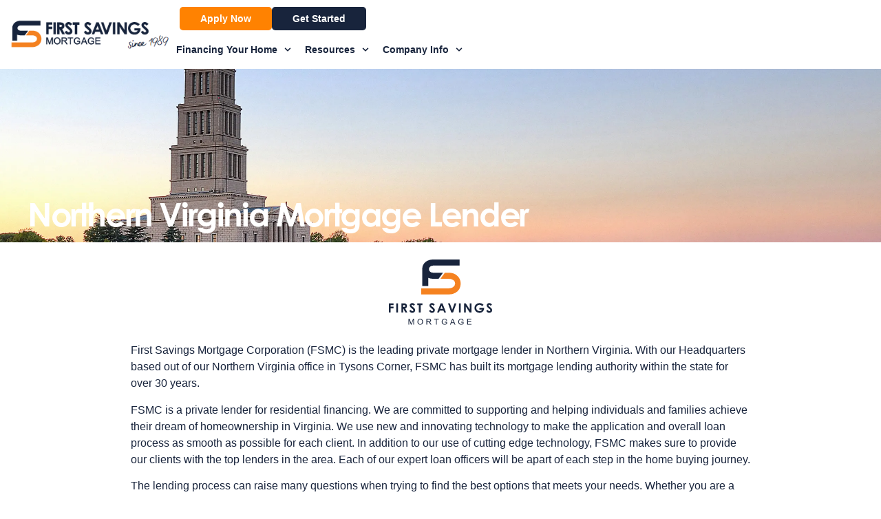

--- FILE ---
content_type: text/html; charset=UTF-8
request_url: https://www.firstsavingsmortgage.com/virginia-mortgage-lender/
body_size: 20920
content:
<!doctype html>
<html lang="en-US">
<head>
	<meta charset="UTF-8">
	<meta name="viewport" content="width=device-width, initial-scale=1">
	<link rel="profile" href="https://gmpg.org/xfn/11">
	<meta name='robots' content='index, follow, max-image-preview:large, max-snippet:-1, max-video-preview:-1' />
<!-- Jetpack Site Verification Tags -->
<meta name="google-site-verification" content="TXnxxxp84kJaj_XTVHanMU8V85Iyp_NKA889QqR50Es" />

	<!-- This site is optimized with the Yoast SEO plugin v26.7 - https://yoast.com/wordpress/plugins/seo/ -->
	<title>Northern Virginia Mortgage Lender - First Savings Mortgage</title>
	<link rel="canonical" href="https://www.firstsavingsmortgage.com/virginia-mortgage-lender/" />
	<meta property="og:locale" content="en_US" />
	<meta property="og:type" content="article" />
	<meta property="og:title" content="Northern Virginia Mortgage Lender - First Savings Mortgage" />
	<meta property="og:description" content="First Savings Mortgage Corporation (FSMC) is the leading private mortgage lender in Northern Virginia. With our Headquarters based out of our Northern Virginia office in Tysons Corner, FSMC has built its mortgage lending authority within the state for over 30 years. FSMC is a private lender for residential financing. We are committed to supporting and [&hellip;]" />
	<meta property="og:url" content="https://www.firstsavingsmortgage.com/virginia-mortgage-lender/" />
	<meta property="og:site_name" content="First Savings Mortgage" />
	<meta property="article:publisher" content="https://www.facebook.com/FirstSavingsMortgage/" />
	<meta property="article:modified_time" content="2025-03-17T12:17:40+00:00" />
	<meta property="og:image" content="https://i0.wp.com/www.firstsavingsmortgage.com/wp-content/uploads/2017/10/hero-masonictemp.jpg?fit=2500%2C1000&ssl=1" />
	<meta property="og:image:width" content="2500" />
	<meta property="og:image:height" content="1000" />
	<meta property="og:image:type" content="image/jpeg" />
	<meta name="twitter:card" content="summary_large_image" />
	<meta name="twitter:label1" content="Est. reading time" />
	<meta name="twitter:data1" content="1 minute" />
	<script type="application/ld+json" class="yoast-schema-graph">{"@context":"https://schema.org","@graph":[{"@type":"WebPage","@id":"https://www.firstsavingsmortgage.com/virginia-mortgage-lender/","url":"https://www.firstsavingsmortgage.com/virginia-mortgage-lender/","name":"Northern Virginia Mortgage Lender - First Savings Mortgage","isPartOf":{"@id":"https://www.firstsavingsmortgage.com/#website"},"primaryImageOfPage":{"@id":"https://www.firstsavingsmortgage.com/virginia-mortgage-lender/#primaryimage"},"image":{"@id":"https://www.firstsavingsmortgage.com/virginia-mortgage-lender/#primaryimage"},"thumbnailUrl":"https://i0.wp.com/www.firstsavingsmortgage.com/wp-content/uploads/2017/10/hero-masonictemp.jpg?fit=2500%2C1000&ssl=1","datePublished":"2024-12-04T19:18:49+00:00","dateModified":"2025-03-17T12:17:40+00:00","breadcrumb":{"@id":"https://www.firstsavingsmortgage.com/virginia-mortgage-lender/#breadcrumb"},"inLanguage":"en-US","potentialAction":[{"@type":"ReadAction","target":["https://www.firstsavingsmortgage.com/virginia-mortgage-lender/"]}]},{"@type":"ImageObject","inLanguage":"en-US","@id":"https://www.firstsavingsmortgage.com/virginia-mortgage-lender/#primaryimage","url":"https://i0.wp.com/www.firstsavingsmortgage.com/wp-content/uploads/2017/10/hero-masonictemp.jpg?fit=2500%2C1000&ssl=1","contentUrl":"https://i0.wp.com/www.firstsavingsmortgage.com/wp-content/uploads/2017/10/hero-masonictemp.jpg?fit=2500%2C1000&ssl=1","width":2500,"height":1000,"caption":"Masonic Temple"},{"@type":"BreadcrumbList","@id":"https://www.firstsavingsmortgage.com/virginia-mortgage-lender/#breadcrumb","itemListElement":[{"@type":"ListItem","position":1,"name":"Home","item":"https://www.firstsavingsmortgage.com/"},{"@type":"ListItem","position":2,"name":"Northern Virginia Mortgage Lender"}]},{"@type":"WebSite","@id":"https://www.firstsavingsmortgage.com/#website","url":"https://www.firstsavingsmortgage.com/","name":"First Savings Mortgage","description":"First Savings Mortgage is dedicated to be your trusted private lender. As your top-rated lender, we work hard to save you time and money. Get your home loan or your refinance done by the best in your area.","publisher":{"@id":"https://www.firstsavingsmortgage.com/#organization"},"potentialAction":[{"@type":"SearchAction","target":{"@type":"EntryPoint","urlTemplate":"https://www.firstsavingsmortgage.com/?s={search_term_string}"},"query-input":{"@type":"PropertyValueSpecification","valueRequired":true,"valueName":"search_term_string"}}],"inLanguage":"en-US"},{"@type":"Organization","@id":"https://www.firstsavingsmortgage.com/#organization","name":"First Savings Mortgage","url":"https://www.firstsavingsmortgage.com/","logo":{"@type":"ImageObject","inLanguage":"en-US","@id":"https://www.firstsavingsmortgage.com/#/schema/logo/image/","url":"https://i0.wp.com/www.firstsavingsmortgage.com/wp-content/uploads/2024/11/firstsavings-color-web.png?fit=250%2C50&ssl=1","contentUrl":"https://i0.wp.com/www.firstsavingsmortgage.com/wp-content/uploads/2024/11/firstsavings-color-web.png?fit=250%2C50&ssl=1","width":250,"height":50,"caption":"First Savings Mortgage"},"image":{"@id":"https://www.firstsavingsmortgage.com/#/schema/logo/image/"},"sameAs":["https://www.facebook.com/FirstSavingsMortgage/","https://www.instagram.com/firstsavingsmortgage/","https://www.linkedin.com/company/first-savings-mortgage"]}]}</script>
	<!-- / Yoast SEO plugin. -->


<link rel='dns-prefetch' href='//stats.wp.com' />
<link rel='preconnect' href='//i0.wp.com' />
<link rel='preconnect' href='//c0.wp.com' />
<link rel="alternate" type="application/rss+xml" title="First Savings Mortgage &raquo; Feed" href="https://www.firstsavingsmortgage.com/feed/" />
<link rel="alternate" type="application/rss+xml" title="First Savings Mortgage &raquo; Comments Feed" href="https://www.firstsavingsmortgage.com/comments/feed/" />
<link rel="alternate" title="oEmbed (JSON)" type="application/json+oembed" href="https://www.firstsavingsmortgage.com/wp-json/oembed/1.0/embed?url=https%3A%2F%2Fwww.firstsavingsmortgage.com%2Fvirginia-mortgage-lender%2F" />
<link rel="alternate" title="oEmbed (XML)" type="text/xml+oembed" href="https://www.firstsavingsmortgage.com/wp-json/oembed/1.0/embed?url=https%3A%2F%2Fwww.firstsavingsmortgage.com%2Fvirginia-mortgage-lender%2F&#038;format=xml" />
<style id='wp-img-auto-sizes-contain-inline-css'>
img:is([sizes=auto i],[sizes^="auto," i]){contain-intrinsic-size:3000px 1500px}
/*# sourceURL=wp-img-auto-sizes-contain-inline-css */
</style>
<style id='wp-emoji-styles-inline-css'>

	img.wp-smiley, img.emoji {
		display: inline !important;
		border: none !important;
		box-shadow: none !important;
		height: 1em !important;
		width: 1em !important;
		margin: 0 0.07em !important;
		vertical-align: -0.1em !important;
		background: none !important;
		padding: 0 !important;
	}
/*# sourceURL=wp-emoji-styles-inline-css */
</style>
<link rel='stylesheet' id='mediaelement-css' href='https://c0.wp.com/c/6.9/wp-includes/js/mediaelement/mediaelementplayer-legacy.min.css' media='all' />
<link rel='stylesheet' id='wp-mediaelement-css' href='https://c0.wp.com/c/6.9/wp-includes/js/mediaelement/wp-mediaelement.min.css' media='all' />
<style id='jetpack-sharing-buttons-style-inline-css'>
.jetpack-sharing-buttons__services-list{display:flex;flex-direction:row;flex-wrap:wrap;gap:0;list-style-type:none;margin:5px;padding:0}.jetpack-sharing-buttons__services-list.has-small-icon-size{font-size:12px}.jetpack-sharing-buttons__services-list.has-normal-icon-size{font-size:16px}.jetpack-sharing-buttons__services-list.has-large-icon-size{font-size:24px}.jetpack-sharing-buttons__services-list.has-huge-icon-size{font-size:36px}@media print{.jetpack-sharing-buttons__services-list{display:none!important}}.editor-styles-wrapper .wp-block-jetpack-sharing-buttons{gap:0;padding-inline-start:0}ul.jetpack-sharing-buttons__services-list.has-background{padding:1.25em 2.375em}
/*# sourceURL=https://www.firstsavingsmortgage.com/wp-content/plugins/jetpack/_inc/blocks/sharing-buttons/view.css */
</style>
<style id='global-styles-inline-css'>
:root{--wp--preset--aspect-ratio--square: 1;--wp--preset--aspect-ratio--4-3: 4/3;--wp--preset--aspect-ratio--3-4: 3/4;--wp--preset--aspect-ratio--3-2: 3/2;--wp--preset--aspect-ratio--2-3: 2/3;--wp--preset--aspect-ratio--16-9: 16/9;--wp--preset--aspect-ratio--9-16: 9/16;--wp--preset--color--black: #000000;--wp--preset--color--cyan-bluish-gray: #abb8c3;--wp--preset--color--white: #ffffff;--wp--preset--color--pale-pink: #f78da7;--wp--preset--color--vivid-red: #cf2e2e;--wp--preset--color--luminous-vivid-orange: #ff6900;--wp--preset--color--luminous-vivid-amber: #fcb900;--wp--preset--color--light-green-cyan: #7bdcb5;--wp--preset--color--vivid-green-cyan: #00d084;--wp--preset--color--pale-cyan-blue: #8ed1fc;--wp--preset--color--vivid-cyan-blue: #0693e3;--wp--preset--color--vivid-purple: #9b51e0;--wp--preset--gradient--vivid-cyan-blue-to-vivid-purple: linear-gradient(135deg,rgb(6,147,227) 0%,rgb(155,81,224) 100%);--wp--preset--gradient--light-green-cyan-to-vivid-green-cyan: linear-gradient(135deg,rgb(122,220,180) 0%,rgb(0,208,130) 100%);--wp--preset--gradient--luminous-vivid-amber-to-luminous-vivid-orange: linear-gradient(135deg,rgb(252,185,0) 0%,rgb(255,105,0) 100%);--wp--preset--gradient--luminous-vivid-orange-to-vivid-red: linear-gradient(135deg,rgb(255,105,0) 0%,rgb(207,46,46) 100%);--wp--preset--gradient--very-light-gray-to-cyan-bluish-gray: linear-gradient(135deg,rgb(238,238,238) 0%,rgb(169,184,195) 100%);--wp--preset--gradient--cool-to-warm-spectrum: linear-gradient(135deg,rgb(74,234,220) 0%,rgb(151,120,209) 20%,rgb(207,42,186) 40%,rgb(238,44,130) 60%,rgb(251,105,98) 80%,rgb(254,248,76) 100%);--wp--preset--gradient--blush-light-purple: linear-gradient(135deg,rgb(255,206,236) 0%,rgb(152,150,240) 100%);--wp--preset--gradient--blush-bordeaux: linear-gradient(135deg,rgb(254,205,165) 0%,rgb(254,45,45) 50%,rgb(107,0,62) 100%);--wp--preset--gradient--luminous-dusk: linear-gradient(135deg,rgb(255,203,112) 0%,rgb(199,81,192) 50%,rgb(65,88,208) 100%);--wp--preset--gradient--pale-ocean: linear-gradient(135deg,rgb(255,245,203) 0%,rgb(182,227,212) 50%,rgb(51,167,181) 100%);--wp--preset--gradient--electric-grass: linear-gradient(135deg,rgb(202,248,128) 0%,rgb(113,206,126) 100%);--wp--preset--gradient--midnight: linear-gradient(135deg,rgb(2,3,129) 0%,rgb(40,116,252) 100%);--wp--preset--font-size--small: 13px;--wp--preset--font-size--medium: 20px;--wp--preset--font-size--large: 36px;--wp--preset--font-size--x-large: 42px;--wp--preset--spacing--20: 0.44rem;--wp--preset--spacing--30: 0.67rem;--wp--preset--spacing--40: 1rem;--wp--preset--spacing--50: 1.5rem;--wp--preset--spacing--60: 2.25rem;--wp--preset--spacing--70: 3.38rem;--wp--preset--spacing--80: 5.06rem;--wp--preset--shadow--natural: 6px 6px 9px rgba(0, 0, 0, 0.2);--wp--preset--shadow--deep: 12px 12px 50px rgba(0, 0, 0, 0.4);--wp--preset--shadow--sharp: 6px 6px 0px rgba(0, 0, 0, 0.2);--wp--preset--shadow--outlined: 6px 6px 0px -3px rgb(255, 255, 255), 6px 6px rgb(0, 0, 0);--wp--preset--shadow--crisp: 6px 6px 0px rgb(0, 0, 0);}:root { --wp--style--global--content-size: 800px;--wp--style--global--wide-size: 1200px; }:where(body) { margin: 0; }.wp-site-blocks > .alignleft { float: left; margin-right: 2em; }.wp-site-blocks > .alignright { float: right; margin-left: 2em; }.wp-site-blocks > .aligncenter { justify-content: center; margin-left: auto; margin-right: auto; }:where(.wp-site-blocks) > * { margin-block-start: 24px; margin-block-end: 0; }:where(.wp-site-blocks) > :first-child { margin-block-start: 0; }:where(.wp-site-blocks) > :last-child { margin-block-end: 0; }:root { --wp--style--block-gap: 24px; }:root :where(.is-layout-flow) > :first-child{margin-block-start: 0;}:root :where(.is-layout-flow) > :last-child{margin-block-end: 0;}:root :where(.is-layout-flow) > *{margin-block-start: 24px;margin-block-end: 0;}:root :where(.is-layout-constrained) > :first-child{margin-block-start: 0;}:root :where(.is-layout-constrained) > :last-child{margin-block-end: 0;}:root :where(.is-layout-constrained) > *{margin-block-start: 24px;margin-block-end: 0;}:root :where(.is-layout-flex){gap: 24px;}:root :where(.is-layout-grid){gap: 24px;}.is-layout-flow > .alignleft{float: left;margin-inline-start: 0;margin-inline-end: 2em;}.is-layout-flow > .alignright{float: right;margin-inline-start: 2em;margin-inline-end: 0;}.is-layout-flow > .aligncenter{margin-left: auto !important;margin-right: auto !important;}.is-layout-constrained > .alignleft{float: left;margin-inline-start: 0;margin-inline-end: 2em;}.is-layout-constrained > .alignright{float: right;margin-inline-start: 2em;margin-inline-end: 0;}.is-layout-constrained > .aligncenter{margin-left: auto !important;margin-right: auto !important;}.is-layout-constrained > :where(:not(.alignleft):not(.alignright):not(.alignfull)){max-width: var(--wp--style--global--content-size);margin-left: auto !important;margin-right: auto !important;}.is-layout-constrained > .alignwide{max-width: var(--wp--style--global--wide-size);}body .is-layout-flex{display: flex;}.is-layout-flex{flex-wrap: wrap;align-items: center;}.is-layout-flex > :is(*, div){margin: 0;}body .is-layout-grid{display: grid;}.is-layout-grid > :is(*, div){margin: 0;}body{padding-top: 0px;padding-right: 0px;padding-bottom: 0px;padding-left: 0px;}a:where(:not(.wp-element-button)){text-decoration: underline;}:root :where(.wp-element-button, .wp-block-button__link){background-color: #32373c;border-width: 0;color: #fff;font-family: inherit;font-size: inherit;font-style: inherit;font-weight: inherit;letter-spacing: inherit;line-height: inherit;padding-top: calc(0.667em + 2px);padding-right: calc(1.333em + 2px);padding-bottom: calc(0.667em + 2px);padding-left: calc(1.333em + 2px);text-decoration: none;text-transform: inherit;}.has-black-color{color: var(--wp--preset--color--black) !important;}.has-cyan-bluish-gray-color{color: var(--wp--preset--color--cyan-bluish-gray) !important;}.has-white-color{color: var(--wp--preset--color--white) !important;}.has-pale-pink-color{color: var(--wp--preset--color--pale-pink) !important;}.has-vivid-red-color{color: var(--wp--preset--color--vivid-red) !important;}.has-luminous-vivid-orange-color{color: var(--wp--preset--color--luminous-vivid-orange) !important;}.has-luminous-vivid-amber-color{color: var(--wp--preset--color--luminous-vivid-amber) !important;}.has-light-green-cyan-color{color: var(--wp--preset--color--light-green-cyan) !important;}.has-vivid-green-cyan-color{color: var(--wp--preset--color--vivid-green-cyan) !important;}.has-pale-cyan-blue-color{color: var(--wp--preset--color--pale-cyan-blue) !important;}.has-vivid-cyan-blue-color{color: var(--wp--preset--color--vivid-cyan-blue) !important;}.has-vivid-purple-color{color: var(--wp--preset--color--vivid-purple) !important;}.has-black-background-color{background-color: var(--wp--preset--color--black) !important;}.has-cyan-bluish-gray-background-color{background-color: var(--wp--preset--color--cyan-bluish-gray) !important;}.has-white-background-color{background-color: var(--wp--preset--color--white) !important;}.has-pale-pink-background-color{background-color: var(--wp--preset--color--pale-pink) !important;}.has-vivid-red-background-color{background-color: var(--wp--preset--color--vivid-red) !important;}.has-luminous-vivid-orange-background-color{background-color: var(--wp--preset--color--luminous-vivid-orange) !important;}.has-luminous-vivid-amber-background-color{background-color: var(--wp--preset--color--luminous-vivid-amber) !important;}.has-light-green-cyan-background-color{background-color: var(--wp--preset--color--light-green-cyan) !important;}.has-vivid-green-cyan-background-color{background-color: var(--wp--preset--color--vivid-green-cyan) !important;}.has-pale-cyan-blue-background-color{background-color: var(--wp--preset--color--pale-cyan-blue) !important;}.has-vivid-cyan-blue-background-color{background-color: var(--wp--preset--color--vivid-cyan-blue) !important;}.has-vivid-purple-background-color{background-color: var(--wp--preset--color--vivid-purple) !important;}.has-black-border-color{border-color: var(--wp--preset--color--black) !important;}.has-cyan-bluish-gray-border-color{border-color: var(--wp--preset--color--cyan-bluish-gray) !important;}.has-white-border-color{border-color: var(--wp--preset--color--white) !important;}.has-pale-pink-border-color{border-color: var(--wp--preset--color--pale-pink) !important;}.has-vivid-red-border-color{border-color: var(--wp--preset--color--vivid-red) !important;}.has-luminous-vivid-orange-border-color{border-color: var(--wp--preset--color--luminous-vivid-orange) !important;}.has-luminous-vivid-amber-border-color{border-color: var(--wp--preset--color--luminous-vivid-amber) !important;}.has-light-green-cyan-border-color{border-color: var(--wp--preset--color--light-green-cyan) !important;}.has-vivid-green-cyan-border-color{border-color: var(--wp--preset--color--vivid-green-cyan) !important;}.has-pale-cyan-blue-border-color{border-color: var(--wp--preset--color--pale-cyan-blue) !important;}.has-vivid-cyan-blue-border-color{border-color: var(--wp--preset--color--vivid-cyan-blue) !important;}.has-vivid-purple-border-color{border-color: var(--wp--preset--color--vivid-purple) !important;}.has-vivid-cyan-blue-to-vivid-purple-gradient-background{background: var(--wp--preset--gradient--vivid-cyan-blue-to-vivid-purple) !important;}.has-light-green-cyan-to-vivid-green-cyan-gradient-background{background: var(--wp--preset--gradient--light-green-cyan-to-vivid-green-cyan) !important;}.has-luminous-vivid-amber-to-luminous-vivid-orange-gradient-background{background: var(--wp--preset--gradient--luminous-vivid-amber-to-luminous-vivid-orange) !important;}.has-luminous-vivid-orange-to-vivid-red-gradient-background{background: var(--wp--preset--gradient--luminous-vivid-orange-to-vivid-red) !important;}.has-very-light-gray-to-cyan-bluish-gray-gradient-background{background: var(--wp--preset--gradient--very-light-gray-to-cyan-bluish-gray) !important;}.has-cool-to-warm-spectrum-gradient-background{background: var(--wp--preset--gradient--cool-to-warm-spectrum) !important;}.has-blush-light-purple-gradient-background{background: var(--wp--preset--gradient--blush-light-purple) !important;}.has-blush-bordeaux-gradient-background{background: var(--wp--preset--gradient--blush-bordeaux) !important;}.has-luminous-dusk-gradient-background{background: var(--wp--preset--gradient--luminous-dusk) !important;}.has-pale-ocean-gradient-background{background: var(--wp--preset--gradient--pale-ocean) !important;}.has-electric-grass-gradient-background{background: var(--wp--preset--gradient--electric-grass) !important;}.has-midnight-gradient-background{background: var(--wp--preset--gradient--midnight) !important;}.has-small-font-size{font-size: var(--wp--preset--font-size--small) !important;}.has-medium-font-size{font-size: var(--wp--preset--font-size--medium) !important;}.has-large-font-size{font-size: var(--wp--preset--font-size--large) !important;}.has-x-large-font-size{font-size: var(--wp--preset--font-size--x-large) !important;}
:root :where(.wp-block-pullquote){font-size: 1.5em;line-height: 1.6;}
/*# sourceURL=global-styles-inline-css */
</style>
<link rel='stylesheet' id='hello-elementor-css' href='https://www.firstsavingsmortgage.com/wp-content/themes/hello-elementor/style.min.css?ver=3.3.0' media='all' />
<link rel='stylesheet' id='hello-elementor-theme-style-css' href='https://www.firstsavingsmortgage.com/wp-content/themes/hello-elementor/theme.min.css?ver=3.3.0' media='all' />
<link rel='stylesheet' id='hello-elementor-header-footer-css' href='https://www.firstsavingsmortgage.com/wp-content/themes/hello-elementor/header-footer.min.css?ver=3.3.0' media='all' />
<link rel='stylesheet' id='elementor-frontend-css' href='https://www.firstsavingsmortgage.com/wp-content/plugins/elementor/assets/css/frontend.min.css?ver=3.34.1' media='all' />
<style id='elementor-frontend-inline-css'>
.elementor-3214 .elementor-element.elementor-element-22bd06b:not(.elementor-motion-effects-element-type-background), .elementor-3214 .elementor-element.elementor-element-22bd06b > .elementor-motion-effects-container > .elementor-motion-effects-layer{background-image:url("https://i0.wp.com/www.firstsavingsmortgage.com/wp-content/uploads/2017/10/hero-masonictemp.jpg?fit=2500%2C1000&ssl=1");}
/*# sourceURL=elementor-frontend-inline-css */
</style>
<link rel='stylesheet' id='elementor-post-24-css' href='https://www.firstsavingsmortgage.com/wp-content/uploads/elementor/css/post-24.css?ver=1768407674' media='all' />
<link rel='stylesheet' id='widget-image-css' href='https://www.firstsavingsmortgage.com/wp-content/plugins/elementor/assets/css/widget-image.min.css?ver=3.34.1' media='all' />
<link rel='stylesheet' id='widget-nav-menu-css' href='https://www.firstsavingsmortgage.com/wp-content/plugins/elementor-pro/assets/css/widget-nav-menu.min.css?ver=3.32.2' media='all' />
<link rel='stylesheet' id='e-sticky-css' href='https://www.firstsavingsmortgage.com/wp-content/plugins/elementor-pro/assets/css/modules/sticky.min.css?ver=3.32.2' media='all' />
<link rel='stylesheet' id='widget-icon-list-css' href='https://www.firstsavingsmortgage.com/wp-content/plugins/elementor/assets/css/widget-icon-list.min.css?ver=3.34.1' media='all' />
<link rel='stylesheet' id='widget-social-icons-css' href='https://www.firstsavingsmortgage.com/wp-content/plugins/elementor/assets/css/widget-social-icons.min.css?ver=3.34.1' media='all' />
<link rel='stylesheet' id='e-apple-webkit-css' href='https://www.firstsavingsmortgage.com/wp-content/plugins/elementor/assets/css/conditionals/apple-webkit.min.css?ver=3.34.1' media='all' />
<link rel='stylesheet' id='widget-heading-css' href='https://www.firstsavingsmortgage.com/wp-content/plugins/elementor/assets/css/widget-heading.min.css?ver=3.34.1' media='all' />
<link rel='stylesheet' id='widget-loop-common-css' href='https://www.firstsavingsmortgage.com/wp-content/plugins/elementor-pro/assets/css/widget-loop-common.min.css?ver=3.32.2' media='all' />
<link rel='stylesheet' id='widget-loop-grid-css' href='https://www.firstsavingsmortgage.com/wp-content/plugins/elementor-pro/assets/css/widget-loop-grid.min.css?ver=3.32.2' media='all' />
<link rel='stylesheet' id='elementor-post-3214-css' href='https://www.firstsavingsmortgage.com/wp-content/uploads/elementor/css/post-3214.css?ver=1768434552' media='all' />
<link rel='stylesheet' id='elementor-post-803-css' href='https://www.firstsavingsmortgage.com/wp-content/uploads/elementor/css/post-803.css?ver=1768407674' media='all' />
<link rel='stylesheet' id='elementor-post-830-css' href='https://www.firstsavingsmortgage.com/wp-content/uploads/elementor/css/post-830.css?ver=1768407674' media='all' />
<script src="https://c0.wp.com/c/6.9/wp-includes/js/jquery/jquery.min.js" id="jquery-core-js"></script>
<script src="https://c0.wp.com/c/6.9/wp-includes/js/jquery/jquery-migrate.min.js" id="jquery-migrate-js"></script>
<link rel="https://api.w.org/" href="https://www.firstsavingsmortgage.com/wp-json/" /><link rel="alternate" title="JSON" type="application/json" href="https://www.firstsavingsmortgage.com/wp-json/wp/v2/pages/3214" /><link rel="EditURI" type="application/rsd+xml" title="RSD" href="https://www.firstsavingsmortgage.com/xmlrpc.php?rsd" />
<meta name="generator" content="WordPress 6.9" />
<link rel='shortlink' href='https://www.firstsavingsmortgage.com/?p=3214' />
	<style>img#wpstats{display:none}</style>
		<meta name="generator" content="Elementor 3.34.1; features: e_font_icon_svg, additional_custom_breakpoints; settings: css_print_method-external, google_font-enabled, font_display-swap">
<script async src="https://www.googletagmanager.com/gtag/js?id=G-4BZK5ED3DV"></script>
<script>
window.dataLayer = window.dataLayer || [];
function gtag(){dataLayer.push(arguments);}
gtag('js', new Date());
gtag('config', 'G-4BZK5ED3DV');
</script>
			<style>
				.e-con.e-parent:nth-of-type(n+4):not(.e-lazyloaded):not(.e-no-lazyload),
				.e-con.e-parent:nth-of-type(n+4):not(.e-lazyloaded):not(.e-no-lazyload) * {
					background-image: none !important;
				}
				@media screen and (max-height: 1024px) {
					.e-con.e-parent:nth-of-type(n+3):not(.e-lazyloaded):not(.e-no-lazyload),
					.e-con.e-parent:nth-of-type(n+3):not(.e-lazyloaded):not(.e-no-lazyload) * {
						background-image: none !important;
					}
				}
				@media screen and (max-height: 640px) {
					.e-con.e-parent:nth-of-type(n+2):not(.e-lazyloaded):not(.e-no-lazyload),
					.e-con.e-parent:nth-of-type(n+2):not(.e-lazyloaded):not(.e-no-lazyload) * {
						background-image: none !important;
					}
				}
			</style>
			<link rel="icon" href="https://i0.wp.com/www.firstsavingsmortgage.com/wp-content/uploads/2024/11/cropped-firstsavings-250x250-1.png?fit=32%2C32&#038;ssl=1" sizes="32x32" />
<link rel="icon" href="https://i0.wp.com/www.firstsavingsmortgage.com/wp-content/uploads/2024/11/cropped-firstsavings-250x250-1.png?fit=192%2C192&#038;ssl=1" sizes="192x192" />
<link rel="apple-touch-icon" href="https://i0.wp.com/www.firstsavingsmortgage.com/wp-content/uploads/2024/11/cropped-firstsavings-250x250-1.png?fit=180%2C180&#038;ssl=1" />
<meta name="msapplication-TileImage" content="https://i0.wp.com/www.firstsavingsmortgage.com/wp-content/uploads/2024/11/cropped-firstsavings-250x250-1.png?fit=270%2C270&#038;ssl=1" />
		<style id="wp-custom-css">
			.fsmc-hero-border-bottom {border-bottom:5px solid var(--e-global-color-secondary)}

.fsmc-content {
    max-width: 900px;
		margin:auto;
}		</style>
		</head>
<body class="wp-singular page-template-default page page-id-3214 wp-custom-logo wp-embed-responsive wp-theme-hello-elementor theme-default elementor-default elementor-template-full-width elementor-kit-24 elementor-page elementor-page-3214">


<a class="skip-link screen-reader-text" href="#content">Skip to content</a>

		<header data-elementor-type="header" data-elementor-id="803" class="elementor elementor-803 elementor-location-header" data-elementor-post-type="elementor_library">
			<div class="elementor-element elementor-element-1aa996f e-con-full e-flex e-con e-parent" data-id="1aa996f" data-element_type="container" data-settings="{&quot;background_background&quot;:&quot;classic&quot;,&quot;sticky&quot;:&quot;top&quot;,&quot;sticky_on&quot;:[&quot;desktop&quot;,&quot;tablet&quot;,&quot;mobile&quot;],&quot;sticky_offset&quot;:0,&quot;sticky_effects_offset&quot;:0,&quot;sticky_anchor_link_offset&quot;:0}">
		<div class="elementor-element elementor-element-a7229fd e-flex e-con-boxed e-con e-child" data-id="a7229fd" data-element_type="container" data-settings="{&quot;background_background&quot;:&quot;classic&quot;}">
					<div class="e-con-inner">
				<div class="elementor-element elementor-element-b78b58 elementor-widget elementor-widget-image" data-id="b78b58" data-element_type="widget" data-widget_type="image.default">
				<div class="elementor-widget-container">
																<a href="https://www.firstsavingsmortgage.com" accesskey="1">
							<img width="300" height="75" src="https://i0.wp.com/www.firstsavingsmortgage.com/wp-content/uploads/2024/11/firstsavings-color-web-1989.png?fit=300%2C75&amp;ssl=1" class="attachment-full size-full wp-image-9716" alt="First Savings Mortgage" />								</a>
															</div>
				</div>
		<div class="elementor-element elementor-element-e3574d6 e-con-full e-flex e-con e-child" data-id="e3574d6" data-element_type="container">
		<div class="elementor-element elementor-element-fecf8d3 e-con-full e-flex e-con e-child" data-id="fecf8d3" data-element_type="container" data-settings="{&quot;background_background&quot;:&quot;classic&quot;}">
				<div class="elementor-element elementor-element-1a04e79 elementor-align-center elementor-widget elementor-widget-button" data-id="1a04e79" data-element_type="widget" data-widget_type="button.default">
				<div class="elementor-widget-container">
									<div class="elementor-button-wrapper">
					<a class="elementor-button elementor-button-link elementor-size-sm" href="https://portal.firstsavingsmortgage.com/homehub/login" id="fsmc-header-apply">
						<span class="elementor-button-content-wrapper">
									<span class="elementor-button-text">Apply Now</span>
					</span>
					</a>
				</div>
								</div>
				</div>
				<div class="elementor-element elementor-element-f6281ed elementor-align-center elementor-widget elementor-widget-button" data-id="f6281ed" data-element_type="widget" data-widget_type="button.default">
				<div class="elementor-widget-container">
									<div class="elementor-button-wrapper">
					<a class="elementor-button elementor-button-link elementor-size-sm" href="/search/">
						<span class="elementor-button-content-wrapper">
									<span class="elementor-button-text">Get Started</span>
					</span>
					</a>
				</div>
								</div>
				</div>
				</div>
				<div class="elementor-element elementor-element-35c8fdd6 elementor-nav-menu--stretch elementor-nav-menu__text-align-center elementor-nav-menu--dropdown-tablet elementor-nav-menu--toggle elementor-nav-menu--burger elementor-widget elementor-widget-nav-menu" data-id="35c8fdd6" data-element_type="widget" data-settings="{&quot;full_width&quot;:&quot;stretch&quot;,&quot;submenu_icon&quot;:{&quot;value&quot;:&quot;&lt;svg aria-hidden=\&quot;true\&quot; class=\&quot;fa-svg-chevron-down e-font-icon-svg e-fas-chevron-down\&quot; viewBox=\&quot;0 0 448 512\&quot; xmlns=\&quot;http:\/\/www.w3.org\/2000\/svg\&quot;&gt;&lt;path d=\&quot;M207.029 381.476L12.686 187.132c-9.373-9.373-9.373-24.569 0-33.941l22.667-22.667c9.357-9.357 24.522-9.375 33.901-.04L224 284.505l154.745-154.021c9.379-9.335 24.544-9.317 33.901.04l22.667 22.667c9.373 9.373 9.373 24.569 0 33.941L240.971 381.476c-9.373 9.372-24.569 9.372-33.942 0z\&quot;&gt;&lt;\/path&gt;&lt;\/svg&gt;&quot;,&quot;library&quot;:&quot;fa-solid&quot;},&quot;layout&quot;:&quot;horizontal&quot;,&quot;toggle&quot;:&quot;burger&quot;}" data-widget_type="nav-menu.default">
				<div class="elementor-widget-container">
								<nav aria-label="Menu" class="elementor-nav-menu--main elementor-nav-menu__container elementor-nav-menu--layout-horizontal e--pointer-none">
				<ul id="menu-1-35c8fdd6" class="elementor-nav-menu"><li class="menu-item menu-item-type-custom menu-item-object-custom menu-item-has-children menu-item-4147"><a href="#" class="elementor-item elementor-item-anchor">Financing Your Home</a>
<ul class="sub-menu elementor-nav-menu--dropdown">
	<li class="menu-item menu-item-type-post_type menu-item-object-post menu-item-4142"><a href="https://www.firstsavingsmortgage.com/mortgage-options/first-time-home-buyer-programs/" class="elementor-sub-item">First-Time Homebuyer</a></li>
	<li class="menu-item menu-item-type-post_type menu-item-object-post menu-item-4162"><a href="https://www.firstsavingsmortgage.com/mortgage-options/purchase-a-home/" class="elementor-sub-item">Purchase</a></li>
	<li class="menu-item menu-item-type-post_type menu-item-object-post menu-item-4143"><a href="https://www.firstsavingsmortgage.com/mortgage-options/refinance-loan/" class="elementor-sub-item">Refinance</a></li>
	<li class="menu-item menu-item-type-post_type menu-item-object-post menu-item-4163"><a href="https://www.firstsavingsmortgage.com/mortgage-options/bridge-financing/" class="elementor-sub-item">Bridge Loans</a></li>
	<li class="menu-item menu-item-type-post_type menu-item-object-page menu-item-4164"><a href="https://www.firstsavingsmortgage.com/mortgage-options/" class="elementor-sub-item">All Loan Options</a></li>
</ul>
</li>
<li class="menu-item menu-item-type-custom menu-item-object-custom menu-item-has-children menu-item-4145"><a href="#" class="elementor-item elementor-item-anchor">Resources</a>
<ul class="sub-menu elementor-nav-menu--dropdown">
	<li class="menu-item menu-item-type-post_type menu-item-object-page menu-item-4146"><a href="https://www.firstsavingsmortgage.com/calculator/" class="elementor-sub-item">Calculators</a></li>
	<li class="menu-item menu-item-type-post_type menu-item-object-page menu-item-4148"><a href="https://www.firstsavingsmortgage.com/mortgage-blog/" class="elementor-sub-item">Articles</a></li>
	<li class="menu-item menu-item-type-post_type menu-item-object-page menu-item-4165"><a href="https://www.firstsavingsmortgage.com/faqs/" class="elementor-sub-item">FAQ</a></li>
</ul>
</li>
<li class="menu-item menu-item-type-custom menu-item-object-custom menu-item-has-children menu-item-4149"><a href="#" class="elementor-item elementor-item-anchor">Company Info</a>
<ul class="sub-menu elementor-nav-menu--dropdown">
	<li class="menu-item menu-item-type-post_type menu-item-object-page menu-item-4151"><a href="https://www.firstsavingsmortgage.com/about/" class="elementor-sub-item">About Us</a></li>
	<li class="menu-item menu-item-type-post_type menu-item-object-page menu-item-4150"><a href="https://www.firstsavingsmortgage.com/contact/" class="elementor-sub-item">Contact Us</a></li>
	<li class="menu-item menu-item-type-post_type menu-item-object-page menu-item-4152"><a href="https://www.firstsavingsmortgage.com/search/" class="elementor-sub-item">Find a Loan Officer</a></li>
	<li class="menu-item menu-item-type-post_type menu-item-object-page menu-item-4153"><a href="https://www.firstsavingsmortgage.com/careers/" class="elementor-sub-item">Careers</a></li>
</ul>
</li>
</ul>			</nav>
					<div class="elementor-menu-toggle" role="button" tabindex="0" aria-label="Menu Toggle" aria-expanded="false">
			<svg aria-hidden="true" role="presentation" class="elementor-menu-toggle__icon--open e-font-icon-svg e-eicon-menu-bar" viewBox="0 0 1000 1000" xmlns="http://www.w3.org/2000/svg"><path d="M104 333H896C929 333 958 304 958 271S929 208 896 208H104C71 208 42 237 42 271S71 333 104 333ZM104 583H896C929 583 958 554 958 521S929 458 896 458H104C71 458 42 487 42 521S71 583 104 583ZM104 833H896C929 833 958 804 958 771S929 708 896 708H104C71 708 42 737 42 771S71 833 104 833Z"></path></svg><svg aria-hidden="true" role="presentation" class="elementor-menu-toggle__icon--close e-font-icon-svg e-eicon-close" viewBox="0 0 1000 1000" xmlns="http://www.w3.org/2000/svg"><path d="M742 167L500 408 258 167C246 154 233 150 217 150 196 150 179 158 167 167 154 179 150 196 150 212 150 229 154 242 171 254L408 500 167 742C138 771 138 800 167 829 196 858 225 858 254 829L496 587 738 829C750 842 767 846 783 846 800 846 817 842 829 829 842 817 846 804 846 783 846 767 842 750 829 737L588 500 833 258C863 229 863 200 833 171 804 137 775 137 742 167Z"></path></svg>		</div>
					<nav class="elementor-nav-menu--dropdown elementor-nav-menu__container" aria-hidden="true">
				<ul id="menu-2-35c8fdd6" class="elementor-nav-menu"><li class="menu-item menu-item-type-custom menu-item-object-custom menu-item-has-children menu-item-4147"><a href="#" class="elementor-item elementor-item-anchor" tabindex="-1">Financing Your Home</a>
<ul class="sub-menu elementor-nav-menu--dropdown">
	<li class="menu-item menu-item-type-post_type menu-item-object-post menu-item-4142"><a href="https://www.firstsavingsmortgage.com/mortgage-options/first-time-home-buyer-programs/" class="elementor-sub-item" tabindex="-1">First-Time Homebuyer</a></li>
	<li class="menu-item menu-item-type-post_type menu-item-object-post menu-item-4162"><a href="https://www.firstsavingsmortgage.com/mortgage-options/purchase-a-home/" class="elementor-sub-item" tabindex="-1">Purchase</a></li>
	<li class="menu-item menu-item-type-post_type menu-item-object-post menu-item-4143"><a href="https://www.firstsavingsmortgage.com/mortgage-options/refinance-loan/" class="elementor-sub-item" tabindex="-1">Refinance</a></li>
	<li class="menu-item menu-item-type-post_type menu-item-object-post menu-item-4163"><a href="https://www.firstsavingsmortgage.com/mortgage-options/bridge-financing/" class="elementor-sub-item" tabindex="-1">Bridge Loans</a></li>
	<li class="menu-item menu-item-type-post_type menu-item-object-page menu-item-4164"><a href="https://www.firstsavingsmortgage.com/mortgage-options/" class="elementor-sub-item" tabindex="-1">All Loan Options</a></li>
</ul>
</li>
<li class="menu-item menu-item-type-custom menu-item-object-custom menu-item-has-children menu-item-4145"><a href="#" class="elementor-item elementor-item-anchor" tabindex="-1">Resources</a>
<ul class="sub-menu elementor-nav-menu--dropdown">
	<li class="menu-item menu-item-type-post_type menu-item-object-page menu-item-4146"><a href="https://www.firstsavingsmortgage.com/calculator/" class="elementor-sub-item" tabindex="-1">Calculators</a></li>
	<li class="menu-item menu-item-type-post_type menu-item-object-page menu-item-4148"><a href="https://www.firstsavingsmortgage.com/mortgage-blog/" class="elementor-sub-item" tabindex="-1">Articles</a></li>
	<li class="menu-item menu-item-type-post_type menu-item-object-page menu-item-4165"><a href="https://www.firstsavingsmortgage.com/faqs/" class="elementor-sub-item" tabindex="-1">FAQ</a></li>
</ul>
</li>
<li class="menu-item menu-item-type-custom menu-item-object-custom menu-item-has-children menu-item-4149"><a href="#" class="elementor-item elementor-item-anchor" tabindex="-1">Company Info</a>
<ul class="sub-menu elementor-nav-menu--dropdown">
	<li class="menu-item menu-item-type-post_type menu-item-object-page menu-item-4151"><a href="https://www.firstsavingsmortgage.com/about/" class="elementor-sub-item" tabindex="-1">About Us</a></li>
	<li class="menu-item menu-item-type-post_type menu-item-object-page menu-item-4150"><a href="https://www.firstsavingsmortgage.com/contact/" class="elementor-sub-item" tabindex="-1">Contact Us</a></li>
	<li class="menu-item menu-item-type-post_type menu-item-object-page menu-item-4152"><a href="https://www.firstsavingsmortgage.com/search/" class="elementor-sub-item" tabindex="-1">Find a Loan Officer</a></li>
	<li class="menu-item menu-item-type-post_type menu-item-object-page menu-item-4153"><a href="https://www.firstsavingsmortgage.com/careers/" class="elementor-sub-item" tabindex="-1">Careers</a></li>
</ul>
</li>
</ul>			</nav>
						</div>
				</div>
				</div>
					</div>
				</div>
				</div>
		<div class="elementor-element elementor-element-ef14ce8 e-con-full e-flex e-con e-parent" data-id="ef14ce8" data-element_type="container" id="content">
				</div>
				</header>
				<div data-elementor-type="wp-page" data-elementor-id="3214" class="elementor elementor-3214" data-elementor-post-type="page">
				<div class="elementor-element elementor-element-22bd06b e-flex e-con-boxed e-con e-parent" data-id="22bd06b" data-element_type="container" data-settings="{&quot;background_background&quot;:&quot;classic&quot;}">
					<div class="e-con-inner">
				<div class="elementor-element elementor-element-c96c58a elementor-widget elementor-widget-heading" data-id="c96c58a" data-element_type="widget" data-widget_type="heading.default">
				<div class="elementor-widget-container">
					<h1 class="elementor-heading-title elementor-size-default">Northern Virginia Mortgage Lender</h1>				</div>
				</div>
					</div>
				</div>
		<div class="elementor-element elementor-element-433a9932 e-flex e-con-boxed e-con e-parent" data-id="433a9932" data-element_type="container">
					<div class="e-con-inner">
				<div class="elementor-element elementor-element-44180c86 elementor-widget elementor-widget-image" data-id="44180c86" data-element_type="widget" data-widget_type="image.default">
				<div class="elementor-widget-container">
															<img decoding="async" width="150" height="95" src="https://www.firstsavingsmortgage.com/wp-content/uploads/2024/11/firstsavings-color.svg" class="attachment-thumbnail size-thumbnail wp-image-903" alt="" />															</div>
				</div>
					</div>
				</div>
		<div class="elementor-element elementor-element-7689beac e-flex e-con-boxed e-con e-parent" data-id="7689beac" data-element_type="container">
					<div class="e-con-inner">
				<div class="elementor-element elementor-element-4f0c1ef5 elementor-widget elementor-widget-text-editor" data-id="4f0c1ef5" data-element_type="widget" data-widget_type="text-editor.default">
				<div class="elementor-widget-container">
									<p>First Savings Mortgage Corporation (FSMC) is the leading private mortgage lender in Northern Virginia. With our Headquarters based out of our Northern Virginia office in Tysons Corner, FSMC has built its mortgage lending authority within the state for over 30 years.</p><p>FSMC is a private lender for residential financing. We are committed to supporting and helping individuals and families achieve their dream of homeownership in Virginia. We use new and innovating technology to make the application and overall loan process as smooth as possible for each client. In addition to our use of cutting edge technology, FSMC makes sure to provide our clients with the top lenders in the area. Each of our expert loan officers will be apart of each step in the home buying journey.</p><p>The lending process can raise many questions when trying to find the best options that meets your needs. Whether you are a first time homebuyer or you&#8217;re looking to refinance your current loans, First Savings takes pride in being able to offer Virginia clients with a variety of comprehensive loans and services. Our lending options include but are not limited to:</p>								</div>
				</div>
					</div>
				</div>
		<div class="elementor-element elementor-element-8df15ef e-flex e-con-boxed e-con e-parent" data-id="8df15ef" data-element_type="container">
					<div class="e-con-inner">
				<div class="elementor-element elementor-element-f62e288 elementor-grid-3 elementor-grid-tablet-2 elementor-grid-mobile-1 elementor-widget elementor-widget-loop-grid" data-id="f62e288" data-element_type="widget" data-settings="{&quot;template_id&quot;:&quot;7301&quot;,&quot;columns&quot;:3,&quot;row_gap&quot;:{&quot;unit&quot;:&quot;px&quot;,&quot;size&quot;:10,&quot;sizes&quot;:[]},&quot;_skin&quot;:&quot;post&quot;,&quot;columns_tablet&quot;:&quot;2&quot;,&quot;columns_mobile&quot;:&quot;1&quot;,&quot;edit_handle_selector&quot;:&quot;[data-elementor-type=\&quot;loop-item\&quot;]&quot;,&quot;row_gap_tablet&quot;:{&quot;unit&quot;:&quot;px&quot;,&quot;size&quot;:&quot;&quot;,&quot;sizes&quot;:[]},&quot;row_gap_mobile&quot;:{&quot;unit&quot;:&quot;px&quot;,&quot;size&quot;:&quot;&quot;,&quot;sizes&quot;:[]}}" data-widget_type="loop-grid.post">
				<div class="elementor-widget-container">
							<div class="elementor-loop-container elementor-grid" role="list">
		<style id="loop-7301">.height-desc {
    min-height:100px;
}.elementor-7301 .elementor-element.elementor-element-52d348c3{--display:flex;--gap:0px 0px;--row-gap:0px;--column-gap:0px;}.elementor-7301 .elementor-element.elementor-element-05dd463{--display:flex;--flex-direction:column;--container-widget-width:calc( ( 1 - var( --container-widget-flex-grow ) ) * 100% );--container-widget-height:initial;--container-widget-flex-grow:0;--container-widget-align-self:initial;--flex-wrap-mobile:wrap;--justify-content:center;--align-items:center;--gap:0px 0px;--row-gap:0px;--column-gap:0px;--background-transition:0.3s;border-style:solid;--border-style:solid;border-width:1px 1px 1px 1px;--border-top-width:1px;--border-right-width:1px;--border-bottom-width:1px;--border-left-width:1px;border-color:var( --e-global-color-feb7f88 );--border-color:var( --e-global-color-feb7f88 );--border-radius:10px 10px 10px 10px;}.elementor-7301 .elementor-element.elementor-element-05dd463:hover{border-style:solid;border-width:1px 1px 1px 1px;--border-top-width:1px;--border-right-width:1px;--border-bottom-width:1px;--border-left-width:1px;border-color:var( --e-global-color-secondary );--border-color:var( --e-global-color-secondary );}.elementor-7301 .elementor-element.elementor-element-05dd463, .elementor-7301 .elementor-element.elementor-element-05dd463::before{--border-transition:0.3s;}.elementor-7301 .elementor-element.elementor-element-e5582ec > .elementor-widget-container{margin:40px 40px 40px 40px;}.elementor-7301 .elementor-element.elementor-element-aff0909 > .elementor-widget-container{margin:0px 10px 0px 10px;}.elementor-7301 .elementor-element.elementor-element-aff0909{text-align:center;color:var( --e-global-color-primary );}.elementor-7301 .elementor-element.elementor-element-59d8522{--divider-border-style:solid;--divider-color:var( --e-global-color-feb7f88 );--divider-border-width:1px;}.elementor-7301 .elementor-element.elementor-element-59d8522 .elementor-divider-separator{width:90%;margin:0 auto;margin-center:0;}.elementor-7301 .elementor-element.elementor-element-59d8522 .elementor-divider{text-align:center;padding-block-start:15px;padding-block-end:15px;}.elementor-7301 .elementor-element.elementor-element-c23a9c6 > .elementor-widget-container{margin:0px 0px 10px 0px;}.elementor-7301 .elementor-element.elementor-element-c23a9c6 .elementor-heading-title{font-family:"Arial", Sans-serif;font-size:18px;font-weight:bold;color:var( --e-global-color-primary );}</style>		<div data-elementor-type="loop-item" data-elementor-id="7301" class="elementor elementor-7301 e-loop-item e-loop-item-7348 post-7348 post type-post status-publish format-standard has-post-thumbnail hentry category-mortgage-options tag-loan-options-first-time-home-buyer tag-loan-options-purchase" data-elementor-post-type="elementor_library" data-custom-edit-handle="1">
			<div class="elementor-element elementor-element-52d348c3 e-flex e-con-boxed e-con e-parent" data-id="52d348c3" data-element_type="container">
					<div class="e-con-inner">
		<a class="elementor-element elementor-element-05dd463 e-con-full e-flex e-con e-child" data-id="05dd463" data-element_type="container" data-settings="{&quot;background_background&quot;:&quot;classic&quot;}" href="https://www.firstsavingsmortgage.com/mortgage-options/adjustable-rate-mortgage/">
				<div class="elementor-element elementor-element-e5582ec elementor-widget elementor-widget-image" data-id="e5582ec" data-element_type="widget" data-widget_type="image.default">
				<div class="elementor-widget-container">
															<img decoding="async" src="https://i0.wp.com/www.firstsavingsmortgage.com/wp-content/uploads/2025/01/card-arm.png?fit=80%2C80&#038;ssl=1" title="card-arm" alt="card-arm" loading="lazy" />															</div>
				</div>
				<div class="elementor-element elementor-element-aff0909 height-desc elementor-widget elementor-widget-text-editor" data-id="aff0909" data-element_type="widget" data-widget_type="text-editor.default">
				<div class="elementor-widget-container">
									<p>I would like to start with a lower interest rate.</p>
								</div>
				</div>
				<div class="elementor-element elementor-element-59d8522 elementor-widget-divider--view-line elementor-widget elementor-widget-divider" data-id="59d8522" data-element_type="widget" data-widget_type="divider.default">
				<div class="elementor-widget-container">
							<div class="elementor-divider">
			<span class="elementor-divider-separator">
						</span>
		</div>
						</div>
				</div>
				<div class="elementor-element elementor-element-c23a9c6 elementor-widget elementor-widget-heading" data-id="c23a9c6" data-element_type="widget" data-widget_type="heading.default">
				<div class="elementor-widget-container">
					<h2 class="elementor-heading-title elementor-size-default">Adjustable Rate Mortgage</h2>				</div>
				</div>
				</a>
					</div>
				</div>
				</div>
				<div data-elementor-type="loop-item" data-elementor-id="7301" class="elementor elementor-7301 e-loop-item e-loop-item-2911 post-2911 post type-post status-publish format-standard has-post-thumbnail hentry category-mortgage-options tag-loan-options-purchase" data-elementor-post-type="elementor_library" data-custom-edit-handle="1">
			<div class="elementor-element elementor-element-52d348c3 e-flex e-con-boxed e-con e-parent" data-id="52d348c3" data-element_type="container">
					<div class="e-con-inner">
		<a class="elementor-element elementor-element-05dd463 e-con-full e-flex e-con e-child" data-id="05dd463" data-element_type="container" data-settings="{&quot;background_background&quot;:&quot;classic&quot;}" href="https://www.firstsavingsmortgage.com/mortgage-options/asset-depletion-loans/">
				<div class="elementor-element elementor-element-e5582ec elementor-widget elementor-widget-image" data-id="e5582ec" data-element_type="widget" data-widget_type="image.default">
				<div class="elementor-widget-container">
															<img decoding="async" src="https://i0.wp.com/www.firstsavingsmortgage.com/wp-content/uploads/2025/01/card-assetdep.png?fit=80%2C80&#038;ssl=1" title="card-assetdep" alt="card-assetdep" loading="lazy" />															</div>
				</div>
				<div class="elementor-element elementor-element-aff0909 height-desc elementor-widget elementor-widget-text-editor" data-id="aff0909" data-element_type="widget" data-widget_type="text-editor.default">
				<div class="elementor-widget-container">
									<p>I want to use my equity to invest in real estate.</p>
								</div>
				</div>
				<div class="elementor-element elementor-element-59d8522 elementor-widget-divider--view-line elementor-widget elementor-widget-divider" data-id="59d8522" data-element_type="widget" data-widget_type="divider.default">
				<div class="elementor-widget-container">
							<div class="elementor-divider">
			<span class="elementor-divider-separator">
						</span>
		</div>
						</div>
				</div>
				<div class="elementor-element elementor-element-c23a9c6 elementor-widget elementor-widget-heading" data-id="c23a9c6" data-element_type="widget" data-widget_type="heading.default">
				<div class="elementor-widget-container">
					<h2 class="elementor-heading-title elementor-size-default">Asset Depletion Loan</h2>				</div>
				</div>
				</a>
					</div>
				</div>
				</div>
				<div data-elementor-type="loop-item" data-elementor-id="7301" class="elementor elementor-7301 e-loop-item e-loop-item-7370 post-7370 post type-post status-publish format-standard has-post-thumbnail hentry category-mortgage-options tag-loan-options-purchase" data-elementor-post-type="elementor_library" data-custom-edit-handle="1">
			<div class="elementor-element elementor-element-52d348c3 e-flex e-con-boxed e-con e-parent" data-id="52d348c3" data-element_type="container">
					<div class="e-con-inner">
		<a class="elementor-element elementor-element-05dd463 e-con-full e-flex e-con e-child" data-id="05dd463" data-element_type="container" data-settings="{&quot;background_background&quot;:&quot;classic&quot;}" href="https://www.firstsavingsmortgage.com/mortgage-options/bank-statement/">
				<div class="elementor-element elementor-element-e5582ec elementor-widget elementor-widget-image" data-id="e5582ec" data-element_type="widget" data-widget_type="image.default">
				<div class="elementor-widget-container">
															<img decoding="async" src="https://i0.wp.com/www.firstsavingsmortgage.com/wp-content/uploads/2025/01/card-statement.png?fit=80%2C80&#038;ssl=1" title="card-statement" alt="card-statement" loading="lazy" />															</div>
				</div>
				<div class="elementor-element elementor-element-aff0909 height-desc elementor-widget elementor-widget-text-editor" data-id="aff0909" data-element_type="widget" data-widget_type="text-editor.default">
				<div class="elementor-widget-container">
									<p>I am self employed.</p>
								</div>
				</div>
				<div class="elementor-element elementor-element-59d8522 elementor-widget-divider--view-line elementor-widget elementor-widget-divider" data-id="59d8522" data-element_type="widget" data-widget_type="divider.default">
				<div class="elementor-widget-container">
							<div class="elementor-divider">
			<span class="elementor-divider-separator">
						</span>
		</div>
						</div>
				</div>
				<div class="elementor-element elementor-element-c23a9c6 elementor-widget elementor-widget-heading" data-id="c23a9c6" data-element_type="widget" data-widget_type="heading.default">
				<div class="elementor-widget-container">
					<h2 class="elementor-heading-title elementor-size-default">Bank Statement Loans</h2>				</div>
				</div>
				</a>
					</div>
				</div>
				</div>
				<div data-elementor-type="loop-item" data-elementor-id="7301" class="elementor elementor-7301 e-loop-item e-loop-item-7316 post-7316 post type-post status-publish format-standard has-post-thumbnail hentry category-mortgage-options tag-first-savings-mortgage-solutions" data-elementor-post-type="elementor_library" data-custom-edit-handle="1">
			<div class="elementor-element elementor-element-52d348c3 e-flex e-con-boxed e-con e-parent" data-id="52d348c3" data-element_type="container">
					<div class="e-con-inner">
		<a class="elementor-element elementor-element-05dd463 e-con-full e-flex e-con e-child" data-id="05dd463" data-element_type="container" data-settings="{&quot;background_background&quot;:&quot;classic&quot;}" href="https://www.firstsavingsmortgage.com/mortgage-options/buydown-options/">
				<div class="elementor-element elementor-element-e5582ec elementor-widget elementor-widget-image" data-id="e5582ec" data-element_type="widget" data-widget_type="image.default">
				<div class="elementor-widget-container">
															<img decoding="async" src="https://i0.wp.com/www.firstsavingsmortgage.com/wp-content/uploads/2025/01/card-buydown.png?fit=80%2C80&#038;ssl=1" title="card-buydown" alt="card-buydown" loading="lazy" />															</div>
				</div>
				<div class="elementor-element elementor-element-aff0909 height-desc elementor-widget elementor-widget-text-editor" data-id="aff0909" data-element_type="widget" data-widget_type="text-editor.default">
				<div class="elementor-widget-container">
									<p>I’m worried about<br />
interest rates.</p>
								</div>
				</div>
				<div class="elementor-element elementor-element-59d8522 elementor-widget-divider--view-line elementor-widget elementor-widget-divider" data-id="59d8522" data-element_type="widget" data-widget_type="divider.default">
				<div class="elementor-widget-container">
							<div class="elementor-divider">
			<span class="elementor-divider-separator">
						</span>
		</div>
						</div>
				</div>
				<div class="elementor-element elementor-element-c23a9c6 elementor-widget elementor-widget-heading" data-id="c23a9c6" data-element_type="widget" data-widget_type="heading.default">
				<div class="elementor-widget-container">
					<h2 class="elementor-heading-title elementor-size-default">Buydown Options</h2>				</div>
				</div>
				</a>
					</div>
				</div>
				</div>
				<div data-elementor-type="loop-item" data-elementor-id="7301" class="elementor elementor-7301 e-loop-item e-loop-item-7551 post-7551 post type-post status-publish format-standard has-post-thumbnail hentry category-mortgage-options tag-loan-options-refinance" data-elementor-post-type="elementor_library" data-custom-edit-handle="1">
			<div class="elementor-element elementor-element-52d348c3 e-flex e-con-boxed e-con e-parent" data-id="52d348c3" data-element_type="container">
					<div class="e-con-inner">
		<a class="elementor-element elementor-element-05dd463 e-con-full e-flex e-con e-child" data-id="05dd463" data-element_type="container" data-settings="{&quot;background_background&quot;:&quot;classic&quot;}" href="https://www.firstsavingsmortgage.com/mortgage-options/cash-out-refinance/">
				<div class="elementor-element elementor-element-e5582ec elementor-widget elementor-widget-image" data-id="e5582ec" data-element_type="widget" data-widget_type="image.default">
				<div class="elementor-widget-container">
															<img decoding="async" src="https://i0.wp.com/www.firstsavingsmortgage.com/wp-content/uploads/2025/01/card-cashout.png?fit=80%2C80&#038;ssl=1" title="card-cashout" alt="card-cashout" loading="lazy" />															</div>
				</div>
				<div class="elementor-element elementor-element-aff0909 height-desc elementor-widget elementor-widget-text-editor" data-id="aff0909" data-element_type="widget" data-widget_type="text-editor.default">
				<div class="elementor-widget-container">
									<p>Access your equity.</p>
								</div>
				</div>
				<div class="elementor-element elementor-element-59d8522 elementor-widget-divider--view-line elementor-widget elementor-widget-divider" data-id="59d8522" data-element_type="widget" data-widget_type="divider.default">
				<div class="elementor-widget-container">
							<div class="elementor-divider">
			<span class="elementor-divider-separator">
						</span>
		</div>
						</div>
				</div>
				<div class="elementor-element elementor-element-c23a9c6 elementor-widget elementor-widget-heading" data-id="c23a9c6" data-element_type="widget" data-widget_type="heading.default">
				<div class="elementor-widget-container">
					<h2 class="elementor-heading-title elementor-size-default">Cash-Out Refinance</h2>				</div>
				</div>
				</a>
					</div>
				</div>
				</div>
				<div data-elementor-type="loop-item" data-elementor-id="7301" class="elementor elementor-7301 e-loop-item e-loop-item-7335 post-7335 post type-post status-publish format-standard has-post-thumbnail hentry category-mortgage-options tag-loan-options-first-time-home-buyer" data-elementor-post-type="elementor_library" data-custom-edit-handle="1">
			<div class="elementor-element elementor-element-52d348c3 e-flex e-con-boxed e-con e-parent" data-id="52d348c3" data-element_type="container">
					<div class="e-con-inner">
		<a class="elementor-element elementor-element-05dd463 e-con-full e-flex e-con e-child" data-id="05dd463" data-element_type="container" data-settings="{&quot;background_background&quot;:&quot;classic&quot;}" href="https://www.firstsavingsmortgage.com/mortgage-options/closing-cost-assistance/">
				<div class="elementor-element elementor-element-e5582ec elementor-widget elementor-widget-image" data-id="e5582ec" data-element_type="widget" data-widget_type="image.default">
				<div class="elementor-widget-container">
															<img decoding="async" src="https://i0.wp.com/www.firstsavingsmortgage.com/wp-content/uploads/2025/01/card-assistance.png?fit=80%2C80&#038;ssl=1" title="card-assistance" alt="card-assistance" loading="lazy" />															</div>
				</div>
				<div class="elementor-element elementor-element-aff0909 height-desc elementor-widget elementor-widget-text-editor" data-id="aff0909" data-element_type="widget" data-widget_type="text-editor.default">
				<div class="elementor-widget-container">
									<p>I could use some help<br />
with closing costs.</p>
								</div>
				</div>
				<div class="elementor-element elementor-element-59d8522 elementor-widget-divider--view-line elementor-widget elementor-widget-divider" data-id="59d8522" data-element_type="widget" data-widget_type="divider.default">
				<div class="elementor-widget-container">
							<div class="elementor-divider">
			<span class="elementor-divider-separator">
						</span>
		</div>
						</div>
				</div>
				<div class="elementor-element elementor-element-c23a9c6 elementor-widget elementor-widget-heading" data-id="c23a9c6" data-element_type="widget" data-widget_type="heading.default">
				<div class="elementor-widget-container">
					<h2 class="elementor-heading-title elementor-size-default">Closing Cost Assistance</h2>				</div>
				</div>
				</a>
					</div>
				</div>
				</div>
				<div data-elementor-type="loop-item" data-elementor-id="7301" class="elementor elementor-7301 e-loop-item e-loop-item-7344 post-7344 post type-post status-publish format-standard has-post-thumbnail hentry category-mortgage-options tag-loan-options-first-time-home-buyer tag-loan-options-purchase" data-elementor-post-type="elementor_library" data-custom-edit-handle="1">
			<div class="elementor-element elementor-element-52d348c3 e-flex e-con-boxed e-con e-parent" data-id="52d348c3" data-element_type="container">
					<div class="e-con-inner">
		<a class="elementor-element elementor-element-05dd463 e-con-full e-flex e-con e-child" data-id="05dd463" data-element_type="container" data-settings="{&quot;background_background&quot;:&quot;classic&quot;}" href="https://www.firstsavingsmortgage.com/mortgage-options/condo/">
				<div class="elementor-element elementor-element-e5582ec elementor-widget elementor-widget-image" data-id="e5582ec" data-element_type="widget" data-widget_type="image.default">
				<div class="elementor-widget-container">
															<img decoding="async" src="https://i0.wp.com/www.firstsavingsmortgage.com/wp-content/uploads/2025/01/card-condo.png?fit=80%2C80&#038;ssl=1" title="card-condo" alt="card-condo" loading="lazy" />															</div>
				</div>
				<div class="elementor-element elementor-element-aff0909 height-desc elementor-widget elementor-widget-text-editor" data-id="aff0909" data-element_type="widget" data-widget_type="text-editor.default">
				<div class="elementor-widget-container">
									<p>I am purchasing a condo.</p>
								</div>
				</div>
				<div class="elementor-element elementor-element-59d8522 elementor-widget-divider--view-line elementor-widget elementor-widget-divider" data-id="59d8522" data-element_type="widget" data-widget_type="divider.default">
				<div class="elementor-widget-container">
							<div class="elementor-divider">
			<span class="elementor-divider-separator">
						</span>
		</div>
						</div>
				</div>
				<div class="elementor-element elementor-element-c23a9c6 elementor-widget elementor-widget-heading" data-id="c23a9c6" data-element_type="widget" data-widget_type="heading.default">
				<div class="elementor-widget-container">
					<h2 class="elementor-heading-title elementor-size-default"> Condo</h2>				</div>
				</div>
				</a>
					</div>
				</div>
				</div>
				<div data-elementor-type="loop-item" data-elementor-id="7301" class="elementor elementor-7301 e-loop-item e-loop-item-7573 post-7573 post type-post status-publish format-standard has-post-thumbnail hentry category-mortgage-options tag-loan-options-renovation-new-construction" data-elementor-post-type="elementor_library" data-custom-edit-handle="1">
			<div class="elementor-element elementor-element-52d348c3 e-flex e-con-boxed e-con e-parent" data-id="52d348c3" data-element_type="container">
					<div class="e-con-inner">
		<a class="elementor-element elementor-element-05dd463 e-con-full e-flex e-con e-child" data-id="05dd463" data-element_type="container" data-settings="{&quot;background_background&quot;:&quot;classic&quot;}" href="https://www.firstsavingsmortgage.com/mortgage-options/construction-perm/">
				<div class="elementor-element elementor-element-e5582ec elementor-widget elementor-widget-image" data-id="e5582ec" data-element_type="widget" data-widget_type="image.default">
				<div class="elementor-widget-container">
															<img decoding="async" src="https://i0.wp.com/www.firstsavingsmortgage.com/wp-content/uploads/2025/02/card-custom.png?fit=80%2C80&#038;ssl=1" title="card-custom" alt="card-custom" loading="lazy" />															</div>
				</div>
				<div class="elementor-element elementor-element-aff0909 height-desc elementor-widget elementor-widget-text-editor" data-id="aff0909" data-element_type="widget" data-widget_type="text-editor.default">
				<div class="elementor-widget-container">
									<p>I want to build a custom home.</p>
								</div>
				</div>
				<div class="elementor-element elementor-element-59d8522 elementor-widget-divider--view-line elementor-widget elementor-widget-divider" data-id="59d8522" data-element_type="widget" data-widget_type="divider.default">
				<div class="elementor-widget-container">
							<div class="elementor-divider">
			<span class="elementor-divider-separator">
						</span>
		</div>
						</div>
				</div>
				<div class="elementor-element elementor-element-c23a9c6 elementor-widget elementor-widget-heading" data-id="c23a9c6" data-element_type="widget" data-widget_type="heading.default">
				<div class="elementor-widget-container">
					<h2 class="elementor-heading-title elementor-size-default">Construction-Perm</h2>				</div>
				</div>
				</a>
					</div>
				</div>
				</div>
				<div data-elementor-type="loop-item" data-elementor-id="7301" class="elementor elementor-7301 e-loop-item e-loop-item-2688 post-2688 post type-post status-publish format-standard has-post-thumbnail hentry category-mortgage-options tag-loan-options-first-time-home-buyer tag-loan-options-purchase" data-elementor-post-type="elementor_library" data-custom-edit-handle="1">
			<div class="elementor-element elementor-element-52d348c3 e-flex e-con-boxed e-con e-parent" data-id="52d348c3" data-element_type="container">
					<div class="e-con-inner">
		<a class="elementor-element elementor-element-05dd463 e-con-full e-flex e-con e-child" data-id="05dd463" data-element_type="container" data-settings="{&quot;background_background&quot;:&quot;classic&quot;}" href="https://www.firstsavingsmortgage.com/mortgage-options/conventional-loan/">
				<div class="elementor-element elementor-element-e5582ec elementor-widget elementor-widget-image" data-id="e5582ec" data-element_type="widget" data-widget_type="image.default">
				<div class="elementor-widget-container">
															<img decoding="async" src="https://i0.wp.com/www.firstsavingsmortgage.com/wp-content/uploads/2025/01/card-conv.png?fit=80%2C80&#038;ssl=1" title="card-conv" alt="card-conv" loading="lazy" />															</div>
				</div>
				<div class="elementor-element elementor-element-aff0909 height-desc elementor-widget elementor-widget-text-editor" data-id="aff0909" data-element_type="widget" data-widget_type="text-editor.default">
				<div class="elementor-widget-container">
									<p>I would like a range of<br />
down payment options.</p>
								</div>
				</div>
				<div class="elementor-element elementor-element-59d8522 elementor-widget-divider--view-line elementor-widget elementor-widget-divider" data-id="59d8522" data-element_type="widget" data-widget_type="divider.default">
				<div class="elementor-widget-container">
							<div class="elementor-divider">
			<span class="elementor-divider-separator">
						</span>
		</div>
						</div>
				</div>
				<div class="elementor-element elementor-element-c23a9c6 elementor-widget elementor-widget-heading" data-id="c23a9c6" data-element_type="widget" data-widget_type="heading.default">
				<div class="elementor-widget-container">
					<h2 class="elementor-heading-title elementor-size-default">Conventional Mortgage</h2>				</div>
				</div>
				</a>
					</div>
				</div>
				</div>
				<div data-elementor-type="loop-item" data-elementor-id="7301" class="elementor elementor-7301 e-loop-item e-loop-item-2846 post-2846 post type-post status-publish format-standard has-post-thumbnail hentry category-mortgage-options tag-loan-options-first-time-home-buyer" data-elementor-post-type="elementor_library" data-custom-edit-handle="1">
			<div class="elementor-element elementor-element-52d348c3 e-flex e-con-boxed e-con e-parent" data-id="52d348c3" data-element_type="container">
					<div class="e-con-inner">
		<a class="elementor-element elementor-element-05dd463 e-con-full e-flex e-con e-child" data-id="05dd463" data-element_type="container" data-settings="{&quot;background_background&quot;:&quot;classic&quot;}" href="https://www.firstsavingsmortgage.com/mortgage-options/dc-open-doors/">
				<div class="elementor-element elementor-element-e5582ec elementor-widget elementor-widget-image" data-id="e5582ec" data-element_type="widget" data-widget_type="image.default">
				<div class="elementor-widget-container">
															<img decoding="async" src="https://i0.wp.com/www.firstsavingsmortgage.com/wp-content/uploads/2025/01/card-dc.png?fit=80%2C80&#038;ssl=1" title="card-dc" alt="card-dc" loading="lazy" />															</div>
				</div>
				<div class="elementor-element elementor-element-aff0909 height-desc elementor-widget elementor-widget-text-editor" data-id="aff0909" data-element_type="widget" data-widget_type="text-editor.default">
				<div class="elementor-widget-container">
									<p>I am purchasing my first home in Washington D.C.</p>
								</div>
				</div>
				<div class="elementor-element elementor-element-59d8522 elementor-widget-divider--view-line elementor-widget elementor-widget-divider" data-id="59d8522" data-element_type="widget" data-widget_type="divider.default">
				<div class="elementor-widget-container">
							<div class="elementor-divider">
			<span class="elementor-divider-separator">
						</span>
		</div>
						</div>
				</div>
				<div class="elementor-element elementor-element-c23a9c6 elementor-widget elementor-widget-heading" data-id="c23a9c6" data-element_type="widget" data-widget_type="heading.default">
				<div class="elementor-widget-container">
					<h2 class="elementor-heading-title elementor-size-default">DC Open Doors &amp; HPAP</h2>				</div>
				</div>
				</a>
					</div>
				</div>
				</div>
				<div data-elementor-type="loop-item" data-elementor-id="7301" class="elementor elementor-7301 e-loop-item e-loop-item-2812 post-2812 post type-post status-publish format-standard has-post-thumbnail hentry category-mortgage-options tag-loan-options-first-time-home-buyer tag-loan-options-purchase" data-elementor-post-type="elementor_library" data-custom-edit-handle="1">
			<div class="elementor-element elementor-element-52d348c3 e-flex e-con-boxed e-con e-parent" data-id="52d348c3" data-element_type="container">
					<div class="e-con-inner">
		<a class="elementor-element elementor-element-05dd463 e-con-full e-flex e-con e-child" data-id="05dd463" data-element_type="container" data-settings="{&quot;background_background&quot;:&quot;classic&quot;}" href="https://www.firstsavingsmortgage.com/mortgage-options/fha-home-loan/">
				<div class="elementor-element elementor-element-e5582ec elementor-widget elementor-widget-image" data-id="e5582ec" data-element_type="widget" data-widget_type="image.default">
				<div class="elementor-widget-container">
															<img decoding="async" src="https://i0.wp.com/www.firstsavingsmortgage.com/wp-content/uploads/2025/01/card-fha.png?fit=80%2C80&#038;ssl=1" title="card-fha" alt="card-fha" loading="lazy" />															</div>
				</div>
				<div class="elementor-element elementor-element-aff0909 height-desc elementor-widget elementor-widget-text-editor" data-id="aff0909" data-element_type="widget" data-widget_type="text-editor.default">
				<div class="elementor-widget-container">
									<p>I need flexible qualifications with lower credit scores requirements.</p>
								</div>
				</div>
				<div class="elementor-element elementor-element-59d8522 elementor-widget-divider--view-line elementor-widget elementor-widget-divider" data-id="59d8522" data-element_type="widget" data-widget_type="divider.default">
				<div class="elementor-widget-container">
							<div class="elementor-divider">
			<span class="elementor-divider-separator">
						</span>
		</div>
						</div>
				</div>
				<div class="elementor-element elementor-element-c23a9c6 elementor-widget elementor-widget-heading" data-id="c23a9c6" data-element_type="widget" data-widget_type="heading.default">
				<div class="elementor-widget-container">
					<h2 class="elementor-heading-title elementor-size-default">FHA</h2>				</div>
				</div>
				</a>
					</div>
				</div>
				</div>
				<div data-elementor-type="loop-item" data-elementor-id="7301" class="elementor elementor-7301 e-loop-item e-loop-item-7543 post-7543 post type-post status-publish format-standard has-post-thumbnail hentry category-mortgage-options tag-loan-options-refinance" data-elementor-post-type="elementor_library" data-custom-edit-handle="1">
			<div class="elementor-element elementor-element-52d348c3 e-flex e-con-boxed e-con e-parent" data-id="52d348c3" data-element_type="container">
					<div class="e-con-inner">
		<a class="elementor-element elementor-element-05dd463 e-con-full e-flex e-con e-child" data-id="05dd463" data-element_type="container" data-settings="{&quot;background_background&quot;:&quot;classic&quot;}" href="https://www.firstsavingsmortgage.com/mortgage-options/fha-loan-refinance/">
				<div class="elementor-element elementor-element-e5582ec elementor-widget elementor-widget-image" data-id="e5582ec" data-element_type="widget" data-widget_type="image.default">
				<div class="elementor-widget-container">
															<img decoding="async" src="https://i0.wp.com/www.firstsavingsmortgage.com/wp-content/uploads/2025/02/card-fharefi.png?fit=80%2C80&#038;ssl=1" title="card-fharefi" alt="card-fharefi" loading="lazy" />															</div>
				</div>
				<div class="elementor-element elementor-element-aff0909 height-desc elementor-widget elementor-widget-text-editor" data-id="aff0909" data-element_type="widget" data-widget_type="text-editor.default">
				<div class="elementor-widget-container">
									<p>I would like to refinance my FHA Loan.</p>
								</div>
				</div>
				<div class="elementor-element elementor-element-59d8522 elementor-widget-divider--view-line elementor-widget elementor-widget-divider" data-id="59d8522" data-element_type="widget" data-widget_type="divider.default">
				<div class="elementor-widget-container">
							<div class="elementor-divider">
			<span class="elementor-divider-separator">
						</span>
		</div>
						</div>
				</div>
				<div class="elementor-element elementor-element-c23a9c6 elementor-widget elementor-widget-heading" data-id="c23a9c6" data-element_type="widget" data-widget_type="heading.default">
				<div class="elementor-widget-container">
					<h2 class="elementor-heading-title elementor-size-default">FHA Loan Refinance</h2>				</div>
				</div>
				</a>
					</div>
				</div>
				</div>
				<div data-elementor-type="loop-item" data-elementor-id="7301" class="elementor elementor-7301 e-loop-item e-loop-item-2807 post-2807 post type-post status-publish format-standard has-post-thumbnail hentry category-mortgage-options" data-elementor-post-type="elementor_library" data-custom-edit-handle="1">
			<div class="elementor-element elementor-element-52d348c3 e-flex e-con-boxed e-con e-parent" data-id="52d348c3" data-element_type="container">
					<div class="e-con-inner">
		<a class="elementor-element elementor-element-05dd463 e-con-full e-flex e-con e-child" data-id="05dd463" data-element_type="container" data-settings="{&quot;background_background&quot;:&quot;classic&quot;}" href="https://www.firstsavingsmortgage.com/mortgage-options/first-time-home-buyer-programs/">
				<div class="elementor-element elementor-element-e5582ec elementor-widget elementor-widget-image" data-id="e5582ec" data-element_type="widget" data-widget_type="image.default">
				<div class="elementor-widget-container">
															<img decoding="async" src="https://i0.wp.com/www.firstsavingsmortgage.com/wp-content/uploads/2025/01/card-conv.png?fit=80%2C80&#038;ssl=1" title="card-conv" alt="card-conv" loading="lazy" />															</div>
				</div>
				<div class="elementor-element elementor-element-aff0909 height-desc elementor-widget elementor-widget-text-editor" data-id="aff0909" data-element_type="widget" data-widget_type="text-editor.default">
				<div class="elementor-widget-container">
									<p>Take The Leap!</p>
								</div>
				</div>
				<div class="elementor-element elementor-element-59d8522 elementor-widget-divider--view-line elementor-widget elementor-widget-divider" data-id="59d8522" data-element_type="widget" data-widget_type="divider.default">
				<div class="elementor-widget-container">
							<div class="elementor-divider">
			<span class="elementor-divider-separator">
						</span>
		</div>
						</div>
				</div>
				<div class="elementor-element elementor-element-c23a9c6 elementor-widget elementor-widget-heading" data-id="c23a9c6" data-element_type="widget" data-widget_type="heading.default">
				<div class="elementor-widget-container">
					<h2 class="elementor-heading-title elementor-size-default">First-Time Homebuyer</h2>				</div>
				</div>
				</a>
					</div>
				</div>
				</div>
				<div data-elementor-type="loop-item" data-elementor-id="7301" class="elementor elementor-7301 e-loop-item e-loop-item-7346 post-7346 post type-post status-publish format-standard has-post-thumbnail hentry category-mortgage-options tag-loan-options-first-time-home-buyer tag-loan-options-purchase" data-elementor-post-type="elementor_library" data-custom-edit-handle="1">
			<div class="elementor-element elementor-element-52d348c3 e-flex e-con-boxed e-con e-parent" data-id="52d348c3" data-element_type="container">
					<div class="e-con-inner">
		<a class="elementor-element elementor-element-05dd463 e-con-full e-flex e-con e-child" data-id="05dd463" data-element_type="container" data-settings="{&quot;background_background&quot;:&quot;classic&quot;}" href="https://www.firstsavingsmortgage.com/mortgage-options/fixed-rate-loans/">
				<div class="elementor-element elementor-element-e5582ec elementor-widget elementor-widget-image" data-id="e5582ec" data-element_type="widget" data-widget_type="image.default">
				<div class="elementor-widget-container">
															<img decoding="async" src="https://i0.wp.com/www.firstsavingsmortgage.com/wp-content/uploads/2025/01/card-fixed.png?fit=80%2C80&#038;ssl=1" title="card-fixed" alt="card-fixed" loading="lazy" />															</div>
				</div>
				<div class="elementor-element elementor-element-aff0909 height-desc elementor-widget elementor-widget-text-editor" data-id="aff0909" data-element_type="widget" data-widget_type="text-editor.default">
				<div class="elementor-widget-container">
									<p>I would like the security of a non-fluctuating mortgage rate.</p>
								</div>
				</div>
				<div class="elementor-element elementor-element-59d8522 elementor-widget-divider--view-line elementor-widget elementor-widget-divider" data-id="59d8522" data-element_type="widget" data-widget_type="divider.default">
				<div class="elementor-widget-container">
							<div class="elementor-divider">
			<span class="elementor-divider-separator">
						</span>
		</div>
						</div>
				</div>
				<div class="elementor-element elementor-element-c23a9c6 elementor-widget elementor-widget-heading" data-id="c23a9c6" data-element_type="widget" data-widget_type="heading.default">
				<div class="elementor-widget-container">
					<h2 class="elementor-heading-title elementor-size-default">Fixed Rate Loans</h2>				</div>
				</div>
				</a>
					</div>
				</div>
				</div>
				<div data-elementor-type="loop-item" data-elementor-id="7301" class="elementor elementor-7301 e-loop-item e-loop-item-9345 post-9345 post type-post status-publish format-standard has-post-thumbnail hentry category-mortgage-options tag-loan-options-purchase" data-elementor-post-type="elementor_library" data-custom-edit-handle="1">
			<div class="elementor-element elementor-element-52d348c3 e-flex e-con-boxed e-con e-parent" data-id="52d348c3" data-element_type="container">
					<div class="e-con-inner">
		<a class="elementor-element elementor-element-05dd463 e-con-full e-flex e-con e-child" data-id="05dd463" data-element_type="container" data-settings="{&quot;background_background&quot;:&quot;classic&quot;}" href="https://www.firstsavingsmortgage.com/mortgage-options/foreign-nationals-mortgage-program/">
				<div class="elementor-element elementor-element-e5582ec elementor-widget elementor-widget-image" data-id="e5582ec" data-element_type="widget" data-widget_type="image.default">
				<div class="elementor-widget-container">
															<img decoding="async" src="https://i0.wp.com/www.firstsavingsmortgage.com/wp-content/uploads/2025/01/card-conv.png?fit=80%2C80&#038;ssl=1" title="card-conv" alt="card-conv" loading="lazy" />															</div>
				</div>
				<div class="elementor-element elementor-element-aff0909 height-desc elementor-widget elementor-widget-text-editor" data-id="aff0909" data-element_type="widget" data-widget_type="text-editor.default">
				<div class="elementor-widget-container">
									<p>Buying in the U.S.<span data-mce-type="bookmark" style="width: 0px;overflow: hidden;line-height: 0" class="mce_SELRES_start">﻿</span></p>
								</div>
				</div>
				<div class="elementor-element elementor-element-59d8522 elementor-widget-divider--view-line elementor-widget elementor-widget-divider" data-id="59d8522" data-element_type="widget" data-widget_type="divider.default">
				<div class="elementor-widget-container">
							<div class="elementor-divider">
			<span class="elementor-divider-separator">
						</span>
		</div>
						</div>
				</div>
				<div class="elementor-element elementor-element-c23a9c6 elementor-widget elementor-widget-heading" data-id="c23a9c6" data-element_type="widget" data-widget_type="heading.default">
				<div class="elementor-widget-container">
					<h2 class="elementor-heading-title elementor-size-default">Foreign Nationals Program</h2>				</div>
				</div>
				</a>
					</div>
				</div>
				</div>
				<div data-elementor-type="loop-item" data-elementor-id="7301" class="elementor elementor-7301 e-loop-item e-loop-item-7553 post-7553 post type-post status-publish format-standard has-post-thumbnail hentry category-mortgage-options tag-loan-options-refinance" data-elementor-post-type="elementor_library" data-custom-edit-handle="1">
			<div class="elementor-element elementor-element-52d348c3 e-flex e-con-boxed e-con e-parent" data-id="52d348c3" data-element_type="container">
					<div class="e-con-inner">
		<a class="elementor-element elementor-element-05dd463 e-con-full e-flex e-con e-child" data-id="05dd463" data-element_type="container" data-settings="{&quot;background_background&quot;:&quot;classic&quot;}" href="https://www.firstsavingsmortgage.com/mortgage-options/funds-for-life-events/">
				<div class="elementor-element elementor-element-e5582ec elementor-widget elementor-widget-image" data-id="e5582ec" data-element_type="widget" data-widget_type="image.default">
				<div class="elementor-widget-container">
															<img decoding="async" src="https://i0.wp.com/www.firstsavingsmortgage.com/wp-content/uploads/2025/02/card-lifeevents.png?fit=80%2C80&#038;ssl=1" title="card-lifeevents" alt="card-lifeevents" loading="lazy" />															</div>
				</div>
				<div class="elementor-element elementor-element-aff0909 height-desc elementor-widget elementor-widget-text-editor" data-id="aff0909" data-element_type="widget" data-widget_type="text-editor.default">
				<div class="elementor-widget-container">
									<p>I have a large expense life event like college tuition or wedding.</p>
								</div>
				</div>
				<div class="elementor-element elementor-element-59d8522 elementor-widget-divider--view-line elementor-widget elementor-widget-divider" data-id="59d8522" data-element_type="widget" data-widget_type="divider.default">
				<div class="elementor-widget-container">
							<div class="elementor-divider">
			<span class="elementor-divider-separator">
						</span>
		</div>
						</div>
				</div>
				<div class="elementor-element elementor-element-c23a9c6 elementor-widget elementor-widget-heading" data-id="c23a9c6" data-element_type="widget" data-widget_type="heading.default">
				<div class="elementor-widget-container">
					<h2 class="elementor-heading-title elementor-size-default">Funds for Life Events</h2>				</div>
				</div>
				</a>
					</div>
				</div>
				</div>
				<div data-elementor-type="loop-item" data-elementor-id="7301" class="elementor elementor-7301 e-loop-item e-loop-item-2833 post-2833 post type-post status-publish format-standard has-post-thumbnail hentry category-mortgage-options tag-loan-options-purchase" data-elementor-post-type="elementor_library" data-custom-edit-handle="1">
			<div class="elementor-element elementor-element-52d348c3 e-flex e-con-boxed e-con e-parent" data-id="52d348c3" data-element_type="container">
					<div class="e-con-inner">
		<a class="elementor-element elementor-element-05dd463 e-con-full e-flex e-con e-child" data-id="05dd463" data-element_type="container" data-settings="{&quot;background_background&quot;:&quot;classic&quot;}" href="https://www.firstsavingsmortgage.com/mortgage-options/jumbo-loan/">
				<div class="elementor-element elementor-element-e5582ec elementor-widget elementor-widget-image" data-id="e5582ec" data-element_type="widget" data-widget_type="image.default">
				<div class="elementor-widget-container">
															<img decoding="async" src="https://i0.wp.com/www.firstsavingsmortgage.com/wp-content/uploads/2025/01/card-jumbo.png?fit=80%2C80&#038;ssl=1" title="card-jumbo" alt="card-jumbo" loading="lazy" />															</div>
				</div>
				<div class="elementor-element elementor-element-aff0909 height-desc elementor-widget elementor-widget-text-editor" data-id="aff0909" data-element_type="widget" data-widget_type="text-editor.default">
				<div class="elementor-widget-container">
									<p>I need a mortgage larger than $806,500.00.</p>
								</div>
				</div>
				<div class="elementor-element elementor-element-59d8522 elementor-widget-divider--view-line elementor-widget elementor-widget-divider" data-id="59d8522" data-element_type="widget" data-widget_type="divider.default">
				<div class="elementor-widget-container">
							<div class="elementor-divider">
			<span class="elementor-divider-separator">
						</span>
		</div>
						</div>
				</div>
				<div class="elementor-element elementor-element-c23a9c6 elementor-widget elementor-widget-heading" data-id="c23a9c6" data-element_type="widget" data-widget_type="heading.default">
				<div class="elementor-widget-container">
					<h2 class="elementor-heading-title elementor-size-default">High-Balance &amp; Jumbo</h2>				</div>
				</div>
				</a>
					</div>
				</div>
				</div>
				<div data-elementor-type="loop-item" data-elementor-id="7301" class="elementor elementor-7301 e-loop-item e-loop-item-2901 post-2901 post type-post status-publish format-standard has-post-thumbnail hentry category-mortgage-options tag-loan-options-equity" data-elementor-post-type="elementor_library" data-custom-edit-handle="1">
			<div class="elementor-element elementor-element-52d348c3 e-flex e-con-boxed e-con e-parent" data-id="52d348c3" data-element_type="container">
					<div class="e-con-inner">
		<a class="elementor-element elementor-element-05dd463 e-con-full e-flex e-con e-child" data-id="05dd463" data-element_type="container" data-settings="{&quot;background_background&quot;:&quot;classic&quot;}" href="https://www.firstsavingsmortgage.com/mortgage-options/home-equity-line-of-credit/">
				<div class="elementor-element elementor-element-e5582ec elementor-widget elementor-widget-image" data-id="e5582ec" data-element_type="widget" data-widget_type="image.default">
				<div class="elementor-widget-container">
															<img decoding="async" src="https://i0.wp.com/www.firstsavingsmortgage.com/wp-content/uploads/2025/01/card-heloc.png?fit=80%2C80&#038;ssl=1" title="card-heloc" alt="card-heloc" loading="lazy" />															</div>
				</div>
				<div class="elementor-element elementor-element-aff0909 height-desc elementor-widget elementor-widget-text-editor" data-id="aff0909" data-element_type="widget" data-widget_type="text-editor.default">
				<div class="elementor-widget-container">
									<p>I would like to access my equity without refinancing.</p>
								</div>
				</div>
				<div class="elementor-element elementor-element-59d8522 elementor-widget-divider--view-line elementor-widget elementor-widget-divider" data-id="59d8522" data-element_type="widget" data-widget_type="divider.default">
				<div class="elementor-widget-container">
							<div class="elementor-divider">
			<span class="elementor-divider-separator">
						</span>
		</div>
						</div>
				</div>
				<div class="elementor-element elementor-element-c23a9c6 elementor-widget elementor-widget-heading" data-id="c23a9c6" data-element_type="widget" data-widget_type="heading.default">
				<div class="elementor-widget-container">
					<h2 class="elementor-heading-title elementor-size-default">Home Equity Line of Credit</h2>				</div>
				</div>
				</a>
					</div>
				</div>
				</div>
				<div data-elementor-type="loop-item" data-elementor-id="7301" class="elementor elementor-7301 e-loop-item e-loop-item-2896 post-2896 post type-post status-publish format-standard has-post-thumbnail hentry category-mortgage-options tag-loan-options-equity" data-elementor-post-type="elementor_library" data-custom-edit-handle="1">
			<div class="elementor-element elementor-element-52d348c3 e-flex e-con-boxed e-con e-parent" data-id="52d348c3" data-element_type="container">
					<div class="e-con-inner">
		<a class="elementor-element elementor-element-05dd463 e-con-full e-flex e-con e-child" data-id="05dd463" data-element_type="container" data-settings="{&quot;background_background&quot;:&quot;classic&quot;}" href="https://www.firstsavingsmortgage.com/mortgage-options/home-equity-loans/">
				<div class="elementor-element elementor-element-e5582ec elementor-widget elementor-widget-image" data-id="e5582ec" data-element_type="widget" data-widget_type="image.default">
				<div class="elementor-widget-container">
															<img decoding="async" src="https://i0.wp.com/www.firstsavingsmortgage.com/wp-content/uploads/2025/01/card-homeeq.png?fit=80%2C80&#038;ssl=1" title="card-homeeq" alt="card-homeeq" loading="lazy" />															</div>
				</div>
				<div class="elementor-element elementor-element-aff0909 height-desc elementor-widget elementor-widget-text-editor" data-id="aff0909" data-element_type="widget" data-widget_type="text-editor.default">
				<div class="elementor-widget-container">
									<p>I would like to borrow against my current mortgage.</p>
								</div>
				</div>
				<div class="elementor-element elementor-element-59d8522 elementor-widget-divider--view-line elementor-widget elementor-widget-divider" data-id="59d8522" data-element_type="widget" data-widget_type="divider.default">
				<div class="elementor-widget-container">
							<div class="elementor-divider">
			<span class="elementor-divider-separator">
						</span>
		</div>
						</div>
				</div>
				<div class="elementor-element elementor-element-c23a9c6 elementor-widget elementor-widget-heading" data-id="c23a9c6" data-element_type="widget" data-widget_type="heading.default">
				<div class="elementor-widget-container">
					<h2 class="elementor-heading-title elementor-size-default">Home Equity Loan</h2>				</div>
				</div>
				</a>
					</div>
				</div>
				</div>
				<div data-elementor-type="loop-item" data-elementor-id="7301" class="elementor elementor-7301 e-loop-item e-loop-item-7372 post-7372 post type-post status-publish format-standard has-post-thumbnail hentry category-mortgage-options tag-loan-options-purchase" data-elementor-post-type="elementor_library" data-custom-edit-handle="1">
			<div class="elementor-element elementor-element-52d348c3 e-flex e-con-boxed e-con e-parent" data-id="52d348c3" data-element_type="container">
					<div class="e-con-inner">
		<a class="elementor-element elementor-element-05dd463 e-con-full e-flex e-con e-child" data-id="05dd463" data-element_type="container" data-settings="{&quot;background_background&quot;:&quot;classic&quot;}" href="https://www.firstsavingsmortgage.com/mortgage-options/investment-property/">
				<div class="elementor-element elementor-element-e5582ec elementor-widget elementor-widget-image" data-id="e5582ec" data-element_type="widget" data-widget_type="image.default">
				<div class="elementor-widget-container">
															<img decoding="async" src="https://i0.wp.com/www.firstsavingsmortgage.com/wp-content/uploads/2025/01/card-investment.png?fit=80%2C80&#038;ssl=1" title="card-investment" alt="card-investment" loading="lazy" />															</div>
				</div>
				<div class="elementor-element elementor-element-aff0909 height-desc elementor-widget elementor-widget-text-editor" data-id="aff0909" data-element_type="widget" data-widget_type="text-editor.default">
				<div class="elementor-widget-container">
									<p>I would like to buy an investment property.</p>
								</div>
				</div>
				<div class="elementor-element elementor-element-59d8522 elementor-widget-divider--view-line elementor-widget elementor-widget-divider" data-id="59d8522" data-element_type="widget" data-widget_type="divider.default">
				<div class="elementor-widget-container">
							<div class="elementor-divider">
			<span class="elementor-divider-separator">
						</span>
		</div>
						</div>
				</div>
				<div class="elementor-element elementor-element-c23a9c6 elementor-widget elementor-widget-heading" data-id="c23a9c6" data-element_type="widget" data-widget_type="heading.default">
				<div class="elementor-widget-container">
					<h2 class="elementor-heading-title elementor-size-default"> Investment Property</h2>				</div>
				</div>
				</a>
					</div>
				</div>
				</div>
				<div data-elementor-type="loop-item" data-elementor-id="7301" class="elementor elementor-7301 e-loop-item e-loop-item-7320 post-7320 post type-post status-publish format-standard has-post-thumbnail hentry category-mortgage-options tag-first-savings-mortgage-solutions" data-elementor-post-type="elementor_library" data-custom-edit-handle="1">
			<div class="elementor-element elementor-element-52d348c3 e-flex e-con-boxed e-con e-parent" data-id="52d348c3" data-element_type="container">
					<div class="e-con-inner">
		<a class="elementor-element elementor-element-05dd463 e-con-full e-flex e-con e-child" data-id="05dd463" data-element_type="container" data-settings="{&quot;background_background&quot;:&quot;classic&quot;}" href="https://www.firstsavingsmortgage.com/mortgage-options/ldp-jumbo-loan/">
				<div class="elementor-element elementor-element-e5582ec elementor-widget elementor-widget-image" data-id="e5582ec" data-element_type="widget" data-widget_type="image.default">
				<div class="elementor-widget-container">
															<img decoding="async" src="https://i0.wp.com/www.firstsavingsmortgage.com/wp-content/uploads/2025/01/card-jumbo.png?fit=80%2C80&#038;ssl=1" title="card-jumbo" alt="card-jumbo" loading="lazy" />															</div>
				</div>
				<div class="elementor-element elementor-element-aff0909 height-desc elementor-widget elementor-widget-text-editor" data-id="aff0909" data-element_type="widget" data-widget_type="text-editor.default">
				<div class="elementor-widget-container">
									<p>I need a low down<br />
payment Jumbo loan.</p>
								</div>
				</div>
				<div class="elementor-element elementor-element-59d8522 elementor-widget-divider--view-line elementor-widget elementor-widget-divider" data-id="59d8522" data-element_type="widget" data-widget_type="divider.default">
				<div class="elementor-widget-container">
							<div class="elementor-divider">
			<span class="elementor-divider-separator">
						</span>
		</div>
						</div>
				</div>
				<div class="elementor-element elementor-element-c23a9c6 elementor-widget elementor-widget-heading" data-id="c23a9c6" data-element_type="widget" data-widget_type="heading.default">
				<div class="elementor-widget-container">
					<h2 class="elementor-heading-title elementor-size-default">LDP Jumbo Loan</h2>				</div>
				</div>
				</a>
					</div>
				</div>
				</div>
				<div data-elementor-type="loop-item" data-elementor-id="7301" class="elementor elementor-7301 e-loop-item e-loop-item-7333 post-7333 post type-post status-publish format-standard has-post-thumbnail hentry category-mortgage-options tag-loan-options-first-time-home-buyer tag-loan-options-purchase" data-elementor-post-type="elementor_library" data-custom-edit-handle="1">
			<div class="elementor-element elementor-element-52d348c3 e-flex e-con-boxed e-con e-parent" data-id="52d348c3" data-element_type="container">
					<div class="e-con-inner">
		<a class="elementor-element elementor-element-05dd463 e-con-full e-flex e-con e-child" data-id="05dd463" data-element_type="container" data-settings="{&quot;background_background&quot;:&quot;classic&quot;}" href="https://www.firstsavingsmortgage.com/mortgage-options/low-down-payment/">
				<div class="elementor-element elementor-element-e5582ec elementor-widget elementor-widget-image" data-id="e5582ec" data-element_type="widget" data-widget_type="image.default">
				<div class="elementor-widget-container">
															<img decoding="async" src="https://i0.wp.com/www.firstsavingsmortgage.com/wp-content/uploads/2025/01/card-lowdownpayment.png?fit=80%2C80&#038;ssl=1" title="card-lowdownpayment" alt="card-lowdownpayment" loading="lazy" />															</div>
				</div>
				<div class="elementor-element elementor-element-aff0909 height-desc elementor-widget elementor-widget-text-editor" data-id="aff0909" data-element_type="widget" data-widget_type="text-editor.default">
				<div class="elementor-widget-container">
									<p>I have less than 20%<br />
for my down payment.</p>
								</div>
				</div>
				<div class="elementor-element elementor-element-59d8522 elementor-widget-divider--view-line elementor-widget elementor-widget-divider" data-id="59d8522" data-element_type="widget" data-widget_type="divider.default">
				<div class="elementor-widget-container">
							<div class="elementor-divider">
			<span class="elementor-divider-separator">
						</span>
		</div>
						</div>
				</div>
				<div class="elementor-element elementor-element-c23a9c6 elementor-widget elementor-widget-heading" data-id="c23a9c6" data-element_type="widget" data-widget_type="heading.default">
				<div class="elementor-widget-container">
					<h2 class="elementor-heading-title elementor-size-default">Low Down Payment</h2>				</div>
				</div>
				</a>
					</div>
				</div>
				</div>
				<div data-elementor-type="loop-item" data-elementor-id="7301" class="elementor elementor-7301 e-loop-item e-loop-item-2851 post-2851 post type-post status-publish format-standard has-post-thumbnail hentry category-mortgage-options tag-loan-options-first-time-home-buyer" data-elementor-post-type="elementor_library" data-custom-edit-handle="1">
			<div class="elementor-element elementor-element-52d348c3 e-flex e-con-boxed e-con e-parent" data-id="52d348c3" data-element_type="container">
					<div class="e-con-inner">
		<a class="elementor-element elementor-element-05dd463 e-con-full e-flex e-con e-child" data-id="05dd463" data-element_type="container" data-settings="{&quot;background_background&quot;:&quot;classic&quot;}" href="https://www.firstsavingsmortgage.com/mortgage-options/maryland-mortgage-program/">
				<div class="elementor-element elementor-element-e5582ec elementor-widget elementor-widget-image" data-id="e5582ec" data-element_type="widget" data-widget_type="image.default">
				<div class="elementor-widget-container">
															<img decoding="async" src="https://i0.wp.com/www.firstsavingsmortgage.com/wp-content/uploads/2025/01/card-maryland.png?fit=80%2C80&#038;ssl=1" title="card-maryland" alt="card-maryland" loading="lazy" />															</div>
				</div>
				<div class="elementor-element elementor-element-aff0909 height-desc elementor-widget elementor-widget-text-editor" data-id="aff0909" data-element_type="widget" data-widget_type="text-editor.default">
				<div class="elementor-widget-container">
									<p>I am purchasing my first home in Maryland.</p>
								</div>
				</div>
				<div class="elementor-element elementor-element-59d8522 elementor-widget-divider--view-line elementor-widget elementor-widget-divider" data-id="59d8522" data-element_type="widget" data-widget_type="divider.default">
				<div class="elementor-widget-container">
							<div class="elementor-divider">
			<span class="elementor-divider-separator">
						</span>
		</div>
						</div>
				</div>
				<div class="elementor-element elementor-element-c23a9c6 elementor-widget elementor-widget-heading" data-id="c23a9c6" data-element_type="widget" data-widget_type="heading.default">
				<div class="elementor-widget-container">
					<h2 class="elementor-heading-title elementor-size-default">Maryland Mortgage Program</h2>				</div>
				</div>
				</a>
					</div>
				</div>
				</div>
				<div data-elementor-type="loop-item" data-elementor-id="7301" class="elementor elementor-7301 e-loop-item e-loop-item-7571 post-7571 post type-post status-publish format-standard has-post-thumbnail hentry category-mortgage-options tag-loan-options-renovation-new-construction" data-elementor-post-type="elementor_library" data-custom-edit-handle="1">
			<div class="elementor-element elementor-element-52d348c3 e-flex e-con-boxed e-con e-parent" data-id="52d348c3" data-element_type="container">
					<div class="e-con-inner">
		<a class="elementor-element elementor-element-05dd463 e-con-full e-flex e-con e-child" data-id="05dd463" data-element_type="container" data-settings="{&quot;background_background&quot;:&quot;classic&quot;}" href="https://www.firstsavingsmortgage.com/mortgage-options/new-construction/">
				<div class="elementor-element elementor-element-e5582ec elementor-widget elementor-widget-image" data-id="e5582ec" data-element_type="widget" data-widget_type="image.default">
				<div class="elementor-widget-container">
															<img decoding="async" src="https://i0.wp.com/www.firstsavingsmortgage.com/wp-content/uploads/2025/02/card-newcon.png?fit=80%2C80&#038;ssl=1" title="card-newcon" alt="card-newcon" loading="lazy" />															</div>
				</div>
				<div class="elementor-element elementor-element-aff0909 height-desc elementor-widget elementor-widget-text-editor" data-id="aff0909" data-element_type="widget" data-widget_type="text-editor.default">
				<div class="elementor-widget-container">
									<p>I&#8217;m buying a newly built home.</p>
								</div>
				</div>
				<div class="elementor-element elementor-element-59d8522 elementor-widget-divider--view-line elementor-widget elementor-widget-divider" data-id="59d8522" data-element_type="widget" data-widget_type="divider.default">
				<div class="elementor-widget-container">
							<div class="elementor-divider">
			<span class="elementor-divider-separator">
						</span>
		</div>
						</div>
				</div>
				<div class="elementor-element elementor-element-c23a9c6 elementor-widget elementor-widget-heading" data-id="c23a9c6" data-element_type="widget" data-widget_type="heading.default">
				<div class="elementor-widget-container">
					<h2 class="elementor-heading-title elementor-size-default">New Construction</h2>				</div>
				</div>
				</a>
					</div>
				</div>
				</div>
				<div data-elementor-type="loop-item" data-elementor-id="7301" class="elementor elementor-7301 e-loop-item e-loop-item-7547 post-7547 post type-post status-publish format-standard has-post-thumbnail hentry category-mortgage-options tag-loan-options-refinance" data-elementor-post-type="elementor_library" data-custom-edit-handle="1">
			<div class="elementor-element elementor-element-52d348c3 e-flex e-con-boxed e-con e-parent" data-id="52d348c3" data-element_type="container">
					<div class="e-con-inner">
		<a class="elementor-element elementor-element-05dd463 e-con-full e-flex e-con e-child" data-id="05dd463" data-element_type="container" data-settings="{&quot;background_background&quot;:&quot;classic&quot;}" href="https://www.firstsavingsmortgage.com/mortgage-options/pay-off-debt/">
				<div class="elementor-element elementor-element-e5582ec elementor-widget elementor-widget-image" data-id="e5582ec" data-element_type="widget" data-widget_type="image.default">
				<div class="elementor-widget-container">
															<img decoding="async" src="https://i0.wp.com/www.firstsavingsmortgage.com/wp-content/uploads/2025/02/card-payoffdebt.png?fit=80%2C80&#038;ssl=1" title="card-payoffdebt" alt="card-payoffdebt" loading="lazy" />															</div>
				</div>
				<div class="elementor-element elementor-element-aff0909 height-desc elementor-widget elementor-widget-text-editor" data-id="aff0909" data-element_type="widget" data-widget_type="text-editor.default">
				<div class="elementor-widget-container">
									<p>I would like to consolidate my high-interest rate debt.</p>
								</div>
				</div>
				<div class="elementor-element elementor-element-59d8522 elementor-widget-divider--view-line elementor-widget elementor-widget-divider" data-id="59d8522" data-element_type="widget" data-widget_type="divider.default">
				<div class="elementor-widget-container">
							<div class="elementor-divider">
			<span class="elementor-divider-separator">
						</span>
		</div>
						</div>
				</div>
				<div class="elementor-element elementor-element-c23a9c6 elementor-widget elementor-widget-heading" data-id="c23a9c6" data-element_type="widget" data-widget_type="heading.default">
				<div class="elementor-widget-container">
					<h2 class="elementor-heading-title elementor-size-default">Pay-Off Debt</h2>				</div>
				</div>
				</a>
					</div>
				</div>
				</div>
				<div data-elementor-type="loop-item" data-elementor-id="7301" class="elementor elementor-7301 e-loop-item e-loop-item-2878 post-2878 post type-post status-publish format-standard has-post-thumbnail hentry category-mortgage-options tag-loan-options-equity tag-first-savings-mortgage-solutions tag-loan-options-purchase tag-loan-options-renovation-new-construction" data-elementor-post-type="elementor_library" data-custom-edit-handle="1">
			<div class="elementor-element elementor-element-52d348c3 e-flex e-con-boxed e-con e-parent" data-id="52d348c3" data-element_type="container">
					<div class="e-con-inner">
		<a class="elementor-element elementor-element-05dd463 e-con-full e-flex e-con e-child" data-id="05dd463" data-element_type="container" data-settings="{&quot;background_background&quot;:&quot;classic&quot;}" href="https://www.firstsavingsmortgage.com/mortgage-options/bridge-financing/">
				<div class="elementor-element elementor-element-e5582ec elementor-widget elementor-widget-image" data-id="e5582ec" data-element_type="widget" data-widget_type="image.default">
				<div class="elementor-widget-container">
															<img decoding="async" src="https://i0.wp.com/www.firstsavingsmortgage.com/wp-content/uploads/2025/01/card-bridge.png?fit=80%2C80&#038;ssl=1" title="card-bridge" alt="card-bridge" loading="lazy" />															</div>
				</div>
				<div class="elementor-element elementor-element-aff0909 height-desc elementor-widget elementor-widget-text-editor" data-id="aff0909" data-element_type="widget" data-widget_type="text-editor.default">
				<div class="elementor-widget-container">
									<p>Buy Now,<br />
Sell Later</p>
								</div>
				</div>
				<div class="elementor-element elementor-element-59d8522 elementor-widget-divider--view-line elementor-widget elementor-widget-divider" data-id="59d8522" data-element_type="widget" data-widget_type="divider.default">
				<div class="elementor-widget-container">
							<div class="elementor-divider">
			<span class="elementor-divider-separator">
						</span>
		</div>
						</div>
				</div>
				<div class="elementor-element elementor-element-c23a9c6 elementor-widget elementor-widget-heading" data-id="c23a9c6" data-element_type="widget" data-widget_type="heading.default">
				<div class="elementor-widget-container">
					<h2 class="elementor-heading-title elementor-size-default">Portfolio Bridge Loan</h2>				</div>
				</div>
				</a>
					</div>
				</div>
				</div>
				<div data-elementor-type="loop-item" data-elementor-id="7301" class="elementor elementor-7301 e-loop-item e-loop-item-7557 post-7557 post type-post status-publish format-standard has-post-thumbnail hentry category-mortgage-options tag-loan-options-refinance" data-elementor-post-type="elementor_library" data-custom-edit-handle="1">
			<div class="elementor-element elementor-element-52d348c3 e-flex e-con-boxed e-con e-parent" data-id="52d348c3" data-element_type="container">
					<div class="e-con-inner">
		<a class="elementor-element elementor-element-05dd463 e-con-full e-flex e-con e-child" data-id="05dd463" data-element_type="container" data-settings="{&quot;background_background&quot;:&quot;classic&quot;}" href="https://www.firstsavingsmortgage.com/mortgage-options/predictable-payments/">
				<div class="elementor-element elementor-element-e5582ec elementor-widget elementor-widget-image" data-id="e5582ec" data-element_type="widget" data-widget_type="image.default">
				<div class="elementor-widget-container">
															<img decoding="async" src="https://i0.wp.com/www.firstsavingsmortgage.com/wp-content/uploads/2025/02/card-payments.png?fit=80%2C80&#038;ssl=1" title="card-payments" alt="card-payments" loading="lazy" />															</div>
				</div>
				<div class="elementor-element elementor-element-aff0909 height-desc elementor-widget elementor-widget-text-editor" data-id="aff0909" data-element_type="widget" data-widget_type="text-editor.default">
				<div class="elementor-widget-container">
									<p>I would like to refinance out of an ARM.</p>
								</div>
				</div>
				<div class="elementor-element elementor-element-59d8522 elementor-widget-divider--view-line elementor-widget elementor-widget-divider" data-id="59d8522" data-element_type="widget" data-widget_type="divider.default">
				<div class="elementor-widget-container">
							<div class="elementor-divider">
			<span class="elementor-divider-separator">
						</span>
		</div>
						</div>
				</div>
				<div class="elementor-element elementor-element-c23a9c6 elementor-widget elementor-widget-heading" data-id="c23a9c6" data-element_type="widget" data-widget_type="heading.default">
				<div class="elementor-widget-container">
					<h2 class="elementor-heading-title elementor-size-default">Predictable Payments</h2>				</div>
				</div>
				</a>
					</div>
				</div>
				</div>
				<div data-elementor-type="loop-item" data-elementor-id="7301" class="elementor elementor-7301 e-loop-item e-loop-item-4157 post-4157 post type-post status-publish format-standard has-post-thumbnail hentry category-mortgage-options" data-elementor-post-type="elementor_library" data-custom-edit-handle="1">
			<div class="elementor-element elementor-element-52d348c3 e-flex e-con-boxed e-con e-parent" data-id="52d348c3" data-element_type="container">
					<div class="e-con-inner">
		<a class="elementor-element elementor-element-05dd463 e-con-full e-flex e-con e-child" data-id="05dd463" data-element_type="container" data-settings="{&quot;background_background&quot;:&quot;classic&quot;}" href="https://www.firstsavingsmortgage.com/mortgage-options/purchase-a-home/">
				<div class="elementor-element elementor-element-e5582ec elementor-widget elementor-widget-image" data-id="e5582ec" data-element_type="widget" data-widget_type="image.default">
				<div class="elementor-widget-container">
															<img decoding="async" src="https://i0.wp.com/www.firstsavingsmortgage.com/wp-content/uploads/2025/01/card-conv.png?fit=80%2C80&#038;ssl=1" title="card-conv" alt="card-conv" loading="lazy" />															</div>
				</div>
				<div class="elementor-element elementor-element-aff0909 height-desc elementor-widget elementor-widget-text-editor" data-id="aff0909" data-element_type="widget" data-widget_type="text-editor.default">
				<div class="elementor-widget-container">
									<p>Your Guide Home</p>
								</div>
				</div>
				<div class="elementor-element elementor-element-59d8522 elementor-widget-divider--view-line elementor-widget elementor-widget-divider" data-id="59d8522" data-element_type="widget" data-widget_type="divider.default">
				<div class="elementor-widget-container">
							<div class="elementor-divider">
			<span class="elementor-divider-separator">
						</span>
		</div>
						</div>
				</div>
				<div class="elementor-element elementor-element-c23a9c6 elementor-widget elementor-widget-heading" data-id="c23a9c6" data-element_type="widget" data-widget_type="heading.default">
				<div class="elementor-widget-container">
					<h2 class="elementor-heading-title elementor-size-default">Purchase</h2>				</div>
				</div>
				</a>
					</div>
				</div>
				</div>
				<div data-elementor-type="loop-item" data-elementor-id="7301" class="elementor elementor-7301 e-loop-item e-loop-item-2702 post-2702 post type-post status-publish format-standard has-post-thumbnail hentry category-mortgage-options" data-elementor-post-type="elementor_library" data-custom-edit-handle="1">
			<div class="elementor-element elementor-element-52d348c3 e-flex e-con-boxed e-con e-parent" data-id="52d348c3" data-element_type="container">
					<div class="e-con-inner">
		<a class="elementor-element elementor-element-05dd463 e-con-full e-flex e-con e-child" data-id="05dd463" data-element_type="container" data-settings="{&quot;background_background&quot;:&quot;classic&quot;}" href="https://www.firstsavingsmortgage.com/mortgage-options/refinance-loan/">
				<div class="elementor-element elementor-element-e5582ec elementor-widget elementor-widget-image" data-id="e5582ec" data-element_type="widget" data-widget_type="image.default">
				<div class="elementor-widget-container">
															<img decoding="async" src="https://i0.wp.com/www.firstsavingsmortgage.com/wp-content/uploads/2025/01/card-cashout.png?fit=80%2C80&#038;ssl=1" title="card-cashout" alt="card-cashout" loading="lazy" />															</div>
				</div>
				<div class="elementor-element elementor-element-aff0909 height-desc elementor-widget elementor-widget-text-editor" data-id="aff0909" data-element_type="widget" data-widget_type="text-editor.default">
				<div class="elementor-widget-container">
									<p>Access my equity<br />
for cash.</p>
								</div>
				</div>
				<div class="elementor-element elementor-element-59d8522 elementor-widget-divider--view-line elementor-widget elementor-widget-divider" data-id="59d8522" data-element_type="widget" data-widget_type="divider.default">
				<div class="elementor-widget-container">
							<div class="elementor-divider">
			<span class="elementor-divider-separator">
						</span>
		</div>
						</div>
				</div>
				<div class="elementor-element elementor-element-c23a9c6 elementor-widget elementor-widget-heading" data-id="c23a9c6" data-element_type="widget" data-widget_type="heading.default">
				<div class="elementor-widget-container">
					<h2 class="elementor-heading-title elementor-size-default">Cash-Out Refinance</h2>				</div>
				</div>
				</a>
					</div>
				</div>
				</div>
				<div data-elementor-type="loop-item" data-elementor-id="7301" class="elementor elementor-7301 e-loop-item e-loop-item-7555 post-7555 post type-post status-publish format-standard has-post-thumbnail hentry category-mortgage-options tag-loan-options-refinance" data-elementor-post-type="elementor_library" data-custom-edit-handle="1">
			<div class="elementor-element elementor-element-52d348c3 e-flex e-con-boxed e-con e-parent" data-id="52d348c3" data-element_type="container">
					<div class="e-con-inner">
		<a class="elementor-element elementor-element-05dd463 e-con-full e-flex e-con e-child" data-id="05dd463" data-element_type="container" data-settings="{&quot;background_background&quot;:&quot;classic&quot;}" href="https://www.firstsavingsmortgage.com/mortgage-options/remove-mortgage-insurance/">
				<div class="elementor-element elementor-element-e5582ec elementor-widget elementor-widget-image" data-id="e5582ec" data-element_type="widget" data-widget_type="image.default">
				<div class="elementor-widget-container">
															<img decoding="async" src="https://i0.wp.com/www.firstsavingsmortgage.com/wp-content/uploads/2025/02/card-cancelmi.png?fit=80%2C80&#038;ssl=1" title="card-cancelmi" alt="card-cancelmi" loading="lazy" />															</div>
				</div>
				<div class="elementor-element elementor-element-aff0909 height-desc elementor-widget elementor-widget-text-editor" data-id="aff0909" data-element_type="widget" data-widget_type="text-editor.default">
				<div class="elementor-widget-container">
									<p>I now have over 20% equity in my home.</p>
								</div>
				</div>
				<div class="elementor-element elementor-element-59d8522 elementor-widget-divider--view-line elementor-widget elementor-widget-divider" data-id="59d8522" data-element_type="widget" data-widget_type="divider.default">
				<div class="elementor-widget-container">
							<div class="elementor-divider">
			<span class="elementor-divider-separator">
						</span>
		</div>
						</div>
				</div>
				<div class="elementor-element elementor-element-c23a9c6 elementor-widget elementor-widget-heading" data-id="c23a9c6" data-element_type="widget" data-widget_type="heading.default">
				<div class="elementor-widget-container">
					<h2 class="elementor-heading-title elementor-size-default">Remove Mortgage Insurance</h2>				</div>
				</div>
				</a>
					</div>
				</div>
				</div>
				<div data-elementor-type="loop-item" data-elementor-id="7301" class="elementor elementor-7301 e-loop-item e-loop-item-7569 post-7569 post type-post status-publish format-standard has-post-thumbnail hentry category-mortgage-options tag-loan-options-purchase tag-loan-options-refinance tag-loan-options-renovation-new-construction" data-elementor-post-type="elementor_library" data-custom-edit-handle="1">
			<div class="elementor-element elementor-element-52d348c3 e-flex e-con-boxed e-con e-parent" data-id="52d348c3" data-element_type="container">
					<div class="e-con-inner">
		<a class="elementor-element elementor-element-05dd463 e-con-full e-flex e-con e-child" data-id="05dd463" data-element_type="container" data-settings="{&quot;background_background&quot;:&quot;classic&quot;}" href="https://www.firstsavingsmortgage.com/mortgage-options/renovation-loan/">
				<div class="elementor-element elementor-element-e5582ec elementor-widget elementor-widget-image" data-id="e5582ec" data-element_type="widget" data-widget_type="image.default">
				<div class="elementor-widget-container">
															<img decoding="async" src="https://i0.wp.com/www.firstsavingsmortgage.com/wp-content/uploads/2025/02/card-renopur.png?fit=80%2C80&#038;ssl=1" title="card-renopur" alt="card-renopur" loading="lazy" />															</div>
				</div>
				<div class="elementor-element elementor-element-aff0909 height-desc elementor-widget elementor-widget-text-editor" data-id="aff0909" data-element_type="widget" data-widget_type="text-editor.default">
				<div class="elementor-widget-container">
									<p>I would like to renovate a home.</p>
								</div>
				</div>
				<div class="elementor-element elementor-element-59d8522 elementor-widget-divider--view-line elementor-widget elementor-widget-divider" data-id="59d8522" data-element_type="widget" data-widget_type="divider.default">
				<div class="elementor-widget-container">
							<div class="elementor-divider">
			<span class="elementor-divider-separator">
						</span>
		</div>
						</div>
				</div>
				<div class="elementor-element elementor-element-c23a9c6 elementor-widget elementor-widget-heading" data-id="c23a9c6" data-element_type="widget" data-widget_type="heading.default">
				<div class="elementor-widget-container">
					<h2 class="elementor-heading-title elementor-size-default">Renovation Loans</h2>				</div>
				</div>
				</a>
					</div>
				</div>
				</div>
				<div data-elementor-type="loop-item" data-elementor-id="7301" class="elementor elementor-7301 e-loop-item e-loop-item-7368 post-7368 post type-post status-publish format-standard has-post-thumbnail hentry category-mortgage-options tag-loan-options-purchase" data-elementor-post-type="elementor_library" data-custom-edit-handle="1">
			<div class="elementor-element elementor-element-52d348c3 e-flex e-con-boxed e-con e-parent" data-id="52d348c3" data-element_type="container">
					<div class="e-con-inner">
		<a class="elementor-element elementor-element-05dd463 e-con-full e-flex e-con e-child" data-id="05dd463" data-element_type="container" data-settings="{&quot;background_background&quot;:&quot;classic&quot;}" href="https://www.firstsavingsmortgage.com/mortgage-options/second-home/">
				<div class="elementor-element elementor-element-e5582ec elementor-widget elementor-widget-image" data-id="e5582ec" data-element_type="widget" data-widget_type="image.default">
				<div class="elementor-widget-container">
															<img decoding="async" src="https://i0.wp.com/www.firstsavingsmortgage.com/wp-content/uploads/2025/01/card-secondhome.png?fit=80%2C80&#038;ssl=1" title="card-secondhome" alt="card-secondhome" loading="lazy" />															</div>
				</div>
				<div class="elementor-element elementor-element-aff0909 height-desc elementor-widget elementor-widget-text-editor" data-id="aff0909" data-element_type="widget" data-widget_type="text-editor.default">
				<div class="elementor-widget-container">
									<p>I would like to buy a second home.</p>
								</div>
				</div>
				<div class="elementor-element elementor-element-59d8522 elementor-widget-divider--view-line elementor-widget elementor-widget-divider" data-id="59d8522" data-element_type="widget" data-widget_type="divider.default">
				<div class="elementor-widget-container">
							<div class="elementor-divider">
			<span class="elementor-divider-separator">
						</span>
		</div>
						</div>
				</div>
				<div class="elementor-element elementor-element-c23a9c6 elementor-widget elementor-widget-heading" data-id="c23a9c6" data-element_type="widget" data-widget_type="heading.default">
				<div class="elementor-widget-container">
					<h2 class="elementor-heading-title elementor-size-default"> Second Home</h2>				</div>
				</div>
				</a>
					</div>
				</div>
				</div>
				<div data-elementor-type="loop-item" data-elementor-id="7301" class="elementor elementor-7301 e-loop-item e-loop-item-7549 post-7549 post type-post status-publish format-standard has-post-thumbnail hentry category-mortgage-options tag-loan-options-refinance" data-elementor-post-type="elementor_library" data-custom-edit-handle="1">
			<div class="elementor-element elementor-element-52d348c3 e-flex e-con-boxed e-con e-parent" data-id="52d348c3" data-element_type="container">
					<div class="e-con-inner">
		<a class="elementor-element elementor-element-05dd463 e-con-full e-flex e-con e-child" data-id="05dd463" data-element_type="container" data-settings="{&quot;background_background&quot;:&quot;classic&quot;}" href="https://www.firstsavingsmortgage.com/mortgage-options/shorten-my-term/">
				<div class="elementor-element elementor-element-e5582ec elementor-widget elementor-widget-image" data-id="e5582ec" data-element_type="widget" data-widget_type="image.default">
				<div class="elementor-widget-container">
															<img decoding="async" src="https://i0.wp.com/www.firstsavingsmortgage.com/wp-content/uploads/2025/02/card-shortenterm.png?fit=80%2C80&#038;ssl=1" title="card-shortenterm" alt="card-shortenterm" loading="lazy" />															</div>
				</div>
				<div class="elementor-element elementor-element-aff0909 height-desc elementor-widget elementor-widget-text-editor" data-id="aff0909" data-element_type="widget" data-widget_type="text-editor.default">
				<div class="elementor-widget-container">
									<p>I would like a shorter term mortgage.</p>
								</div>
				</div>
				<div class="elementor-element elementor-element-59d8522 elementor-widget-divider--view-line elementor-widget elementor-widget-divider" data-id="59d8522" data-element_type="widget" data-widget_type="divider.default">
				<div class="elementor-widget-container">
							<div class="elementor-divider">
			<span class="elementor-divider-separator">
						</span>
		</div>
						</div>
				</div>
				<div class="elementor-element elementor-element-c23a9c6 elementor-widget elementor-widget-heading" data-id="c23a9c6" data-element_type="widget" data-widget_type="heading.default">
				<div class="elementor-widget-container">
					<h2 class="elementor-heading-title elementor-size-default">Shorten My Term</h2>				</div>
				</div>
				</a>
					</div>
				</div>
				</div>
				<div data-elementor-type="loop-item" data-elementor-id="7301" class="elementor elementor-7301 e-loop-item e-loop-item-7559 post-7559 post type-post status-publish format-standard has-post-thumbnail hentry category-mortgage-options tag-loan-options-refinance" data-elementor-post-type="elementor_library" data-custom-edit-handle="1">
			<div class="elementor-element elementor-element-52d348c3 e-flex e-con-boxed e-con e-parent" data-id="52d348c3" data-element_type="container">
					<div class="e-con-inner">
		<a class="elementor-element elementor-element-05dd463 e-con-full e-flex e-con e-child" data-id="05dd463" data-element_type="container" data-settings="{&quot;background_background&quot;:&quot;classic&quot;}" href="https://www.firstsavingsmortgage.com/mortgage-options/two-into-one/">
				<div class="elementor-element elementor-element-e5582ec elementor-widget elementor-widget-image" data-id="e5582ec" data-element_type="widget" data-widget_type="image.default">
				<div class="elementor-widget-container">
															<img decoding="async" src="https://i0.wp.com/www.firstsavingsmortgage.com/wp-content/uploads/2025/02/card-twoinone.png?fit=80%2C80&#038;ssl=1" title="card-twoinone" alt="card-twoinone" loading="lazy" />															</div>
				</div>
				<div class="elementor-element elementor-element-aff0909 height-desc elementor-widget elementor-widget-text-editor" data-id="aff0909" data-element_type="widget" data-widget_type="text-editor.default">
				<div class="elementor-widget-container">
									<p>Combine a second mortgage or HELOC into a single primary mortgage.</p>
								</div>
				</div>
				<div class="elementor-element elementor-element-59d8522 elementor-widget-divider--view-line elementor-widget elementor-widget-divider" data-id="59d8522" data-element_type="widget" data-widget_type="divider.default">
				<div class="elementor-widget-container">
							<div class="elementor-divider">
			<span class="elementor-divider-separator">
						</span>
		</div>
						</div>
				</div>
				<div class="elementor-element elementor-element-c23a9c6 elementor-widget elementor-widget-heading" data-id="c23a9c6" data-element_type="widget" data-widget_type="heading.default">
				<div class="elementor-widget-container">
					<h2 class="elementor-heading-title elementor-size-default">Two Into One</h2>				</div>
				</div>
				</a>
					</div>
				</div>
				</div>
				<div data-elementor-type="loop-item" data-elementor-id="7301" class="elementor elementor-7301 e-loop-item e-loop-item-7342 post-7342 post type-post status-publish format-standard has-post-thumbnail hentry category-mortgage-options tag-loan-options-first-time-home-buyer tag-loan-options-purchase" data-elementor-post-type="elementor_library" data-custom-edit-handle="1">
			<div class="elementor-element elementor-element-52d348c3 e-flex e-con-boxed e-con e-parent" data-id="52d348c3" data-element_type="container">
					<div class="e-con-inner">
		<a class="elementor-element elementor-element-05dd463 e-con-full e-flex e-con e-child" data-id="05dd463" data-element_type="container" data-settings="{&quot;background_background&quot;:&quot;classic&quot;}" href="https://www.firstsavingsmortgage.com/mortgage-options/usda/">
				<div class="elementor-element elementor-element-e5582ec elementor-widget elementor-widget-image" data-id="e5582ec" data-element_type="widget" data-widget_type="image.default">
				<div class="elementor-widget-container">
															<img decoding="async" src="https://i0.wp.com/www.firstsavingsmortgage.com/wp-content/uploads/2025/01/card-usda.png?fit=80%2C80&#038;ssl=1" title="card-usda" alt="card-usda" loading="lazy" />															</div>
				</div>
				<div class="elementor-element elementor-element-aff0909 height-desc elementor-widget elementor-widget-text-editor" data-id="aff0909" data-element_type="widget" data-widget_type="text-editor.default">
				<div class="elementor-widget-container">
									<p>I am purchasing in a rural area.</p>
								</div>
				</div>
				<div class="elementor-element elementor-element-59d8522 elementor-widget-divider--view-line elementor-widget elementor-widget-divider" data-id="59d8522" data-element_type="widget" data-widget_type="divider.default">
				<div class="elementor-widget-container">
							<div class="elementor-divider">
			<span class="elementor-divider-separator">
						</span>
		</div>
						</div>
				</div>
				<div class="elementor-element elementor-element-c23a9c6 elementor-widget elementor-widget-heading" data-id="c23a9c6" data-element_type="widget" data-widget_type="heading.default">
				<div class="elementor-widget-container">
					<h2 class="elementor-heading-title elementor-size-default"> USDA</h2>				</div>
				</div>
				</a>
					</div>
				</div>
				</div>
				<div data-elementor-type="loop-item" data-elementor-id="7301" class="elementor elementor-7301 e-loop-item e-loop-item-7545 post-7545 post type-post status-publish format-standard has-post-thumbnail hentry category-mortgage-options tag-loan-options-refinance" data-elementor-post-type="elementor_library" data-custom-edit-handle="1">
			<div class="elementor-element elementor-element-52d348c3 e-flex e-con-boxed e-con e-parent" data-id="52d348c3" data-element_type="container">
					<div class="e-con-inner">
		<a class="elementor-element elementor-element-05dd463 e-con-full e-flex e-con e-child" data-id="05dd463" data-element_type="container" data-settings="{&quot;background_background&quot;:&quot;classic&quot;}" href="https://www.firstsavingsmortgage.com/mortgage-options/va-loan-refinance/">
				<div class="elementor-element elementor-element-e5582ec elementor-widget elementor-widget-image" data-id="e5582ec" data-element_type="widget" data-widget_type="image.default">
				<div class="elementor-widget-container">
															<img decoding="async" src="https://i0.wp.com/www.firstsavingsmortgage.com/wp-content/uploads/2025/01/card-va.png?fit=80%2C80&#038;ssl=1" title="card-va" alt="card-va" loading="lazy" />															</div>
				</div>
				<div class="elementor-element elementor-element-aff0909 height-desc elementor-widget elementor-widget-text-editor" data-id="aff0909" data-element_type="widget" data-widget_type="text-editor.default">
				<div class="elementor-widget-container">
									<p>I would like to refinance my VA Loan. </p>
								</div>
				</div>
				<div class="elementor-element elementor-element-59d8522 elementor-widget-divider--view-line elementor-widget elementor-widget-divider" data-id="59d8522" data-element_type="widget" data-widget_type="divider.default">
				<div class="elementor-widget-container">
							<div class="elementor-divider">
			<span class="elementor-divider-separator">
						</span>
		</div>
						</div>
				</div>
				<div class="elementor-element elementor-element-c23a9c6 elementor-widget elementor-widget-heading" data-id="c23a9c6" data-element_type="widget" data-widget_type="heading.default">
				<div class="elementor-widget-container">
					<h2 class="elementor-heading-title elementor-size-default">VA Loan Refinance</h2>				</div>
				</div>
				</a>
					</div>
				</div>
				</div>
				<div data-elementor-type="loop-item" data-elementor-id="7301" class="elementor elementor-7301 e-loop-item e-loop-item-2822 post-2822 post type-post status-publish format-standard has-post-thumbnail hentry category-mortgage-options tag-loan-options-first-time-home-buyer tag-loan-options-purchase" data-elementor-post-type="elementor_library" data-custom-edit-handle="1">
			<div class="elementor-element elementor-element-52d348c3 e-flex e-con-boxed e-con e-parent" data-id="52d348c3" data-element_type="container">
					<div class="e-con-inner">
		<a class="elementor-element elementor-element-05dd463 e-con-full e-flex e-con e-child" data-id="05dd463" data-element_type="container" data-settings="{&quot;background_background&quot;:&quot;classic&quot;}" href="https://www.firstsavingsmortgage.com/mortgage-options/va-loan/">
				<div class="elementor-element elementor-element-e5582ec elementor-widget elementor-widget-image" data-id="e5582ec" data-element_type="widget" data-widget_type="image.default">
				<div class="elementor-widget-container">
															<img decoding="async" src="https://i0.wp.com/www.firstsavingsmortgage.com/wp-content/uploads/2025/01/card-va.png?fit=80%2C80&#038;ssl=1" title="card-va" alt="card-va" loading="lazy" />															</div>
				</div>
				<div class="elementor-element elementor-element-aff0909 height-desc elementor-widget elementor-widget-text-editor" data-id="aff0909" data-element_type="widget" data-widget_type="text-editor.default">
				<div class="elementor-widget-container">
									<p>I am a Veteran, Active Duty or Military Spouse.</p>
								</div>
				</div>
				<div class="elementor-element elementor-element-59d8522 elementor-widget-divider--view-line elementor-widget elementor-widget-divider" data-id="59d8522" data-element_type="widget" data-widget_type="divider.default">
				<div class="elementor-widget-container">
							<div class="elementor-divider">
			<span class="elementor-divider-separator">
						</span>
		</div>
						</div>
				</div>
				<div class="elementor-element elementor-element-c23a9c6 elementor-widget elementor-widget-heading" data-id="c23a9c6" data-element_type="widget" data-widget_type="heading.default">
				<div class="elementor-widget-container">
					<h2 class="elementor-heading-title elementor-size-default">VA</h2>				</div>
				</div>
				</a>
					</div>
				</div>
				</div>
				<div data-elementor-type="loop-item" data-elementor-id="7301" class="elementor elementor-7301 e-loop-item e-loop-item-2838 post-2838 post type-post status-publish format-standard has-post-thumbnail hentry category-mortgage-options tag-loan-options-first-time-home-buyer" data-elementor-post-type="elementor_library" data-custom-edit-handle="1">
			<div class="elementor-element elementor-element-52d348c3 e-flex e-con-boxed e-con e-parent" data-id="52d348c3" data-element_type="container">
					<div class="e-con-inner">
		<a class="elementor-element elementor-element-05dd463 e-con-full e-flex e-con e-child" data-id="05dd463" data-element_type="container" data-settings="{&quot;background_background&quot;:&quot;classic&quot;}" href="https://www.firstsavingsmortgage.com/mortgage-options/vhda/">
				<div class="elementor-element elementor-element-e5582ec elementor-widget elementor-widget-image" data-id="e5582ec" data-element_type="widget" data-widget_type="image.default">
				<div class="elementor-widget-container">
															<img decoding="async" src="https://i0.wp.com/www.firstsavingsmortgage.com/wp-content/uploads/2025/01/card-virginia.png?fit=80%2C80&#038;ssl=1" title="card-virginia" alt="card-virginia" loading="lazy" />															</div>
				</div>
				<div class="elementor-element elementor-element-aff0909 height-desc elementor-widget elementor-widget-text-editor" data-id="aff0909" data-element_type="widget" data-widget_type="text-editor.default">
				<div class="elementor-widget-container">
									<p>I am purchasing my first home in Virginia.</p>
								</div>
				</div>
				<div class="elementor-element elementor-element-59d8522 elementor-widget-divider--view-line elementor-widget elementor-widget-divider" data-id="59d8522" data-element_type="widget" data-widget_type="divider.default">
				<div class="elementor-widget-container">
							<div class="elementor-divider">
			<span class="elementor-divider-separator">
						</span>
		</div>
						</div>
				</div>
				<div class="elementor-element elementor-element-c23a9c6 elementor-widget elementor-widget-heading" data-id="c23a9c6" data-element_type="widget" data-widget_type="heading.default">
				<div class="elementor-widget-container">
					<h2 class="elementor-heading-title elementor-size-default">Virginia Housing</h2>				</div>
				</div>
				</a>
					</div>
				</div>
				</div>
				</div>
		
						</div>
				</div>
					</div>
				</div>
		<div class="elementor-element elementor-element-4a947f67 e-flex e-con-boxed e-con e-parent" data-id="4a947f67" data-element_type="container">
					<div class="e-con-inner">
				<div class="elementor-element elementor-element-17c302c elementor-widget elementor-widget-text-editor" data-id="17c302c" data-element_type="widget" data-widget_type="text-editor.default">
				<div class="elementor-widget-container">
									<p>f you are a Virginia resident or thinking of moving to Virginia, contact us:</p><p><strong>First Savings Mortgage Corporation</strong><br />8484 Westpark Drive<br />Suite 900<br />McLean, VA 22102</p><p><a href="mailto:help@firstsavings.com">help@firstsavings.com</a></p><p>If you&#8217;re ready to speak to a Loan Officer, reach out to <a href="/search/">one of our loan officers today</a>.</p>								</div>
				</div>
					</div>
				</div>
				</div>
				<footer data-elementor-type="footer" data-elementor-id="830" class="elementor elementor-830 elementor-location-footer" data-elementor-post-type="elementor_library">
			<div class="elementor-element elementor-element-2b1143b3 e-grid e-con-boxed e-con e-parent" data-id="2b1143b3" data-element_type="container" data-settings="{&quot;background_background&quot;:&quot;classic&quot;}">
					<div class="e-con-inner">
		<div class="elementor-element elementor-element-347358d3 e-con-full e-flex e-con e-child" data-id="347358d3" data-element_type="container">
		<div class="elementor-element elementor-element-5c55085 e-grid e-con-full e-con e-child" data-id="5c55085" data-element_type="container">
				<div class="elementor-element elementor-element-1681831 elementor-align-start elementor-icon-list--layout-traditional elementor-list-item-link-full_width elementor-widget elementor-widget-icon-list" data-id="1681831" data-element_type="widget" data-widget_type="icon-list.default">
				<div class="elementor-widget-container">
							<ul class="elementor-icon-list-items">
							<li class="elementor-icon-list-item">
											<a href="/about/">

											<span class="elementor-icon-list-text">About Us</span>
											</a>
									</li>
								<li class="elementor-icon-list-item">
											<a href="/careers/">

											<span class="elementor-icon-list-text">Careers</span>
											</a>
									</li>
								<li class="elementor-icon-list-item">
											<a href="/calculator/">

											<span class="elementor-icon-list-text">Calculators</span>
											</a>
									</li>
								<li class="elementor-icon-list-item">
											<a href="/accessibility/">

											<span class="elementor-icon-list-text">Accessibility</span>
											</a>
									</li>
								<li class="elementor-icon-list-item">
											<a href="/privacypolicy/">

											<span class="elementor-icon-list-text">Privacy Policy</span>
											</a>
									</li>
								<li class="elementor-icon-list-item">
											<a href="/legal/">

											<span class="elementor-icon-list-text">Legal</span>
											</a>
									</li>
						</ul>
						</div>
				</div>
				<div class="elementor-element elementor-element-ea63c35 elementor-widget elementor-widget-text-editor" data-id="ea63c35" data-element_type="widget" data-widget_type="text-editor.default">
				<div class="elementor-widget-container">
									<p>Since 1989, First Savings Mortgage Corporation has served the Washington, D.C. metro and Mid-Atlantic areas with personalized, reliable mortgage solutions. Committed to building lasting relationships, we emphasizes trust, transparency, and exceptional service throughout your home financing experience.</p>								</div>
				</div>
				<div class="elementor-element elementor-element-cd4c2d7 elementor-widget elementor-widget-image" data-id="cd4c2d7" data-element_type="widget" data-widget_type="image.default">
				<div class="elementor-widget-container">
															<img width="150" height="150" src="https://i0.wp.com/34.227.162.236/wp-content/uploads/2024/11/36years_transparentbg.png?resize=150%2C150&amp;ssl=1" class="attachment-thumbnail size-thumbnail wp-image-10543" alt="" srcset="https://i0.wp.com/34.227.162.236/wp-content/uploads/2024/11/36years_transparentbg.png?w=250&amp;ssl=1 250w, https://i0.wp.com/34.227.162.236/wp-content/uploads/2024/11/36years_transparentbg.png?resize=150%2C150&amp;ssl=1 150w" sizes="(max-width: 150px) 100vw, 150px" />															</div>
				</div>
				</div>
		<div class="elementor-element elementor-element-cc886fd e-grid e-con-boxed e-con e-child" data-id="cc886fd" data-element_type="container">
					<div class="e-con-inner">
				<div class="elementor-element elementor-element-56d7fbd elementor-widget elementor-widget-text-editor" data-id="56d7fbd" data-element_type="widget" data-widget_type="text-editor.default">
				<div class="elementor-widget-container">
									<p><strong>Tysons Corner, VA</strong><br />8484 Westpark Drive<br />Suite 900<br />McLean, VA 22102</p>								</div>
				</div>
				<div class="elementor-element elementor-element-122585c elementor-widget elementor-widget-text-editor" data-id="122585c" data-element_type="widget" data-widget_type="text-editor.default">
				<div class="elementor-widget-container">
									<p><strong>Washington, D.C.</strong><br />659 C. Street, SE<br />Washington, DC, 20003</p>								</div>
				</div>
				<div class="elementor-element elementor-element-6ad17ea elementor-widget elementor-widget-text-editor" data-id="6ad17ea" data-element_type="widget" data-widget_type="text-editor.default">
				<div class="elementor-widget-container">
									<p><strong>Bethesda, MD</strong><br />915 Meeting Street<br />Suite 1040<br />North Bethesda, MD 20852</p>								</div>
				</div>
					</div>
				</div>
		<div class="elementor-element elementor-element-2c07bea e-grid e-con-boxed e-con e-child" data-id="2c07bea" data-element_type="container">
					<div class="e-con-inner">
				<div class="elementor-element elementor-element-de4d0fd elementor-align-center elementor-icon-list--layout-traditional elementor-list-item-link-full_width elementor-widget elementor-widget-icon-list" data-id="de4d0fd" data-element_type="widget" data-widget_type="icon-list.default">
				<div class="elementor-widget-container">
							<ul class="elementor-icon-list-items">
							<li class="elementor-icon-list-item">
											<a href="mailto:help@firstsavings.com">

												<span class="elementor-icon-list-icon">
							<svg aria-hidden="true" class="e-font-icon-svg e-far-envelope" viewBox="0 0 512 512" xmlns="http://www.w3.org/2000/svg"><path d="M464 64H48C21.49 64 0 85.49 0 112v288c0 26.51 21.49 48 48 48h416c26.51 0 48-21.49 48-48V112c0-26.51-21.49-48-48-48zm0 48v40.805c-22.422 18.259-58.168 46.651-134.587 106.49-16.841 13.247-50.201 45.072-73.413 44.701-23.208.375-56.579-31.459-73.413-44.701C106.18 199.465 70.425 171.067 48 152.805V112h416zM48 400V214.398c22.914 18.251 55.409 43.862 104.938 82.646 21.857 17.205 60.134 55.186 103.062 54.955 42.717.231 80.509-37.199 103.053-54.947 49.528-38.783 82.032-64.401 104.947-82.653V400H48z"></path></svg>						</span>
										<span class="elementor-icon-list-text">Email: help@firstsavings.com</span>
											</a>
									</li>
						</ul>
						</div>
				</div>
				<div class="elementor-element elementor-element-39a0a0b elementor-align-center elementor-icon-list--layout-traditional elementor-list-item-link-full_width elementor-widget elementor-widget-icon-list" data-id="39a0a0b" data-element_type="widget" data-widget_type="icon-list.default">
				<div class="elementor-widget-container">
							<ul class="elementor-icon-list-items">
							<li class="elementor-icon-list-item">
										<span class="elementor-icon-list-text">Hours: Mon-Fri 9:00AM - 5:00PM</span>
									</li>
						</ul>
						</div>
				</div>
					</div>
				</div>
		<div class="elementor-element elementor-element-c02190f e-grid e-con-full e-con e-child" data-id="c02190f" data-element_type="container">
				<div class="elementor-element elementor-element-6517a68 elementor-shape-circle elementor-grid-0 elementor-widget elementor-widget-social-icons" data-id="6517a68" data-element_type="widget" data-widget_type="social-icons.default">
				<div class="elementor-widget-container">
							<div class="elementor-social-icons-wrapper elementor-grid" role="list">
							<span class="elementor-grid-item" role="listitem">
					<a class="elementor-icon elementor-social-icon elementor-social-icon-instagram elementor-repeater-item-828f132" href="https://www.instagram.com/firstsavingsmortgage/" target="_blank">
						<span class="elementor-screen-only">Instagram</span>
						<svg aria-hidden="true" class="e-font-icon-svg e-fab-instagram" viewBox="0 0 448 512" xmlns="http://www.w3.org/2000/svg"><path d="M224.1 141c-63.6 0-114.9 51.3-114.9 114.9s51.3 114.9 114.9 114.9S339 319.5 339 255.9 287.7 141 224.1 141zm0 189.6c-41.1 0-74.7-33.5-74.7-74.7s33.5-74.7 74.7-74.7 74.7 33.5 74.7 74.7-33.6 74.7-74.7 74.7zm146.4-194.3c0 14.9-12 26.8-26.8 26.8-14.9 0-26.8-12-26.8-26.8s12-26.8 26.8-26.8 26.8 12 26.8 26.8zm76.1 27.2c-1.7-35.9-9.9-67.7-36.2-93.9-26.2-26.2-58-34.4-93.9-36.2-37-2.1-147.9-2.1-184.9 0-35.8 1.7-67.6 9.9-93.9 36.1s-34.4 58-36.2 93.9c-2.1 37-2.1 147.9 0 184.9 1.7 35.9 9.9 67.7 36.2 93.9s58 34.4 93.9 36.2c37 2.1 147.9 2.1 184.9 0 35.9-1.7 67.7-9.9 93.9-36.2 26.2-26.2 34.4-58 36.2-93.9 2.1-37 2.1-147.8 0-184.8zM398.8 388c-7.8 19.6-22.9 34.7-42.6 42.6-29.5 11.7-99.5 9-132.1 9s-102.7 2.6-132.1-9c-19.6-7.8-34.7-22.9-42.6-42.6-11.7-29.5-9-99.5-9-132.1s-2.6-102.7 9-132.1c7.8-19.6 22.9-34.7 42.6-42.6 29.5-11.7 99.5-9 132.1-9s102.7-2.6 132.1 9c19.6 7.8 34.7 22.9 42.6 42.6 11.7 29.5 9 99.5 9 132.1s2.7 102.7-9 132.1z"></path></svg>					</a>
				</span>
							<span class="elementor-grid-item" role="listitem">
					<a class="elementor-icon elementor-social-icon elementor-social-icon-facebook elementor-repeater-item-93a2873" href="https://www.facebook.com/firstsavingsmortgage/" target="_blank">
						<span class="elementor-screen-only">Facebook</span>
						<svg aria-hidden="true" class="e-font-icon-svg e-fab-facebook" viewBox="0 0 512 512" xmlns="http://www.w3.org/2000/svg"><path d="M504 256C504 119 393 8 256 8S8 119 8 256c0 123.78 90.69 226.38 209.25 245V327.69h-63V256h63v-54.64c0-62.15 37-96.48 93.67-96.48 27.14 0 55.52 4.84 55.52 4.84v61h-31.28c-30.8 0-40.41 19.12-40.41 38.73V256h68.78l-11 71.69h-57.78V501C413.31 482.38 504 379.78 504 256z"></path></svg>					</a>
				</span>
							<span class="elementor-grid-item" role="listitem">
					<a class="elementor-icon elementor-social-icon elementor-social-icon-linkedin elementor-repeater-item-2152377" href="https://www.linkedin.com/company/first-savings-mortgage/" target="_blank">
						<span class="elementor-screen-only">Linkedin</span>
						<svg aria-hidden="true" class="e-font-icon-svg e-fab-linkedin" viewBox="0 0 448 512" xmlns="http://www.w3.org/2000/svg"><path d="M416 32H31.9C14.3 32 0 46.5 0 64.3v383.4C0 465.5 14.3 480 31.9 480H416c17.6 0 32-14.5 32-32.3V64.3c0-17.8-14.4-32.3-32-32.3zM135.4 416H69V202.2h66.5V416zm-33.2-243c-21.3 0-38.5-17.3-38.5-38.5S80.9 96 102.2 96c21.2 0 38.5 17.3 38.5 38.5 0 21.3-17.2 38.5-38.5 38.5zm282.1 243h-66.4V312c0-24.8-.5-56.7-34.5-56.7-34.6 0-39.9 27-39.9 54.9V416h-66.4V202.2h63.7v29.2h.9c8.9-16.8 30.6-34.5 62.9-34.5 67.2 0 79.7 44.3 79.7 101.9V416z"></path></svg>					</a>
				</span>
							<span class="elementor-grid-item" role="listitem">
					<a class="elementor-icon elementor-social-icon elementor-social-icon- elementor-repeater-item-17ee7c0" href="https://www.zillow.com/lender-profile/firstsavingsmortgage/" target="_blank">
						<span class="elementor-screen-only"></span>
						<svg xmlns="http://www.w3.org/2000/svg" fill="#000000" width="800px" height="800px" viewBox="0 0 24 24" role="img"><path d="M17.381 18.056c-7.43.445-15.51 3.135-16.362 3.51l.989-2.789c2.521-1.166 8.775-3.469 16.486-4.019-.15.57-.961 2.671-1.125 3.285l.012.013zm2.649-7.509s-.363.765-.709 1.814c-2.954.18-7.635 1.154-9.915 1.98 1.186-1.08 8.686-8.61 8.686-8.61C20.985 7.71 24 10.155 24 10.155l-3.97.395v-.003zm-17.55.33c1.647-.75 6.265-2.146 10.685-3.181 0 0-8.497 7.845-10.859 10.275l1.95-5.28c-1.516.225-2.184.315-4.256.75l2.479-2.551.001-.013zm10.6-8.432c.734.359 3.45 2.205 4.419 2.888-3.096.074-9.135 1.409-11.652 2.25 2.065-1.568 5.903-4.53 7.233-5.148v.01z"></path></svg>					</a>
				</span>
					</div>
						</div>
				</div>
		<div class="elementor-element elementor-element-d29894e e-con-full e-flex e-con e-child" data-id="d29894e" data-element_type="container">
				<div class="elementor-element elementor-element-a481d0c elementor-widget elementor-widget-heading" data-id="a481d0c" data-element_type="widget" data-widget_type="heading.default">
				<div class="elementor-widget-container">
					<p class="elementor-heading-title elementor-size-default">© 2026 All Rights Reserved.</p>				</div>
				</div>
				</div>
				<div class="elementor-element elementor-element-34d86a8 elementor-widget elementor-widget-text-editor" data-id="34d86a8" data-element_type="widget" data-widget_type="text-editor.default">
				<div class="elementor-widget-container">
									<p style="text-align: center;"><img data-recalc-dims="1" class="size-full wp-image-834 alignnone" src="https://i0.wp.com/www.firstsavingsmortgage.com/wp-content/uploads/2024/11/equal-housing-lender.png?resize=55%2C45&#038;ssl=1" alt="" width="55" height="45" /><br />Equal Housing Lender<br />NMLS ID 38694 (<a href="https://www.nmlsconsumeraccess.org">nmlsconsumeraccess.org</a>) </p>								</div>
				</div>
				</div>
				</div>
				<div class="elementor-element elementor-element-548329c elementor-widget elementor-widget-html" data-id="548329c" data-element_type="widget" data-widget_type="html.default">
				<div class="elementor-widget-container">
					<style>
#fsmc-floating-div {
	display:none;
	align-items:center;		
	position:fixed;
	bottom:100px;
	right:10px;
	background:#FFF;
	border:1px solid #D5D2CE;
	border-radius:5px;
	font:13px Arial;
	padding:0px 10px 5px 0;
	z-index:9999;
}

#fsmc-floating-image {
	border:1px solid #18243C;
	border-radius:50%;
	width:50px;
	height:50px;
	margin:5px 10px 5px 10px;
}

#fsmc-floating-div p {
	font-weight:bold;
	margin:0;
}

#fsmc-floating-mobile-span {
	display:none;
	font-weight:normal;
}

#fsmc-floating-div a {
	color:#18243C;
	font-weight:normal;
	text-decoration:none;
}

@media all and (max-width:1100px) {

	#fsmc-floating-div {
		bottom:10px;
	}

}
</style>

<div id="fsmc-floating-div">
	
	<img id="fsmc-floating-image" src="/siteassets/images/logos/firstsavings-250x250.png" alt="Logo">
	
	<p><b id="fsmc-floating-name">First Savings</b><br>
	<a id="fsmc-floating-contact" href="/contact/">Contact</a> | <a id="fsmc-floating-apply" href="https://portal.firstsavingsmortgage.com/">Apply Now</a><br>
	<span id="fsmc-floating-mobile-span">Text or Call <a href="tel:" id="fsmc-floating-mobile-link"><span id="fsmc-floating-mobile-text"></span></a></span></p>

</div>	

<script>
function fsmcGetCookie(name) {
    const nameEQ = name + "=";
    const cookiesArray = document.cookie.split(';');
    for (let i = 0; i < cookiesArray.length; i++) {
        let cookie = cookiesArray[i].trim();
        if (cookie.indexOf(nameEQ) === 0) {
            return cookie.substring(nameEQ.length);
        }
    }
    return null;
}

const FsmcFloatingImage = fsmcGetCookie("FsmcFloatingImage"); 
const FsmcFloatingName = fsmcGetCookie("FsmcFloatingName");
const FsmcFloatingContact = fsmcGetCookie("FsmcFloatingContact");
const FsmcFloatingApply = fsmcGetCookie("FsmcFloatingApply");
const FsmcFloatingMobile = fsmcGetCookie("FsmcFloatingMobile");

if (FsmcFloatingImage.length && FsmcFloatingName.length && FsmcFloatingContact.length && FsmcFloatingApply.length){
	document.getElementById('fsmc-floating-div').style.display = 'flex'; 
	document.getElementById('fsmc-floating-image').src = FsmcFloatingImage;
	document.getElementById('fsmc-floating-name').innerHTML = FsmcFloatingName;
	document.getElementById('fsmc-floating-contact').setAttribute('href', FsmcFloatingContact);
	document.getElementById('fsmc-floating-apply').setAttribute('href', FsmcFloatingApply);
	document.getElementById('fsmc-header-apply').setAttribute('href', FsmcFloatingApply);
} 

if (FsmcFloatingMobile.length){
	document.getElementById('fsmc-floating-mobile-span').style.display = 'inline-block';
	document.getElementById('fsmc-floating-mobile-link').setAttribute('href', 'tel:' + FsmcFloatingMobile);
	document.getElementById('fsmc-floating-mobile-text').innerHTML = FsmcFloatingMobile;
} 
</script> 				</div>
				</div>
					</div>
				</div>
				</footer>
		
<script type="speculationrules">
{"prefetch":[{"source":"document","where":{"and":[{"href_matches":"/*"},{"not":{"href_matches":["/wp-*.php","/wp-admin/*","/wp-content/uploads/*","/wp-content/*","/wp-content/plugins/*","/wp-content/themes/hello-elementor/*","/*\\?(.+)"]}},{"not":{"selector_matches":"a[rel~=\"nofollow\"]"}},{"not":{"selector_matches":".no-prefetch, .no-prefetch a"}}]},"eagerness":"conservative"}]}
</script>
			<script>
				const lazyloadRunObserver = () => {
					const lazyloadBackgrounds = document.querySelectorAll( `.e-con.e-parent:not(.e-lazyloaded)` );
					const lazyloadBackgroundObserver = new IntersectionObserver( ( entries ) => {
						entries.forEach( ( entry ) => {
							if ( entry.isIntersecting ) {
								let lazyloadBackground = entry.target;
								if( lazyloadBackground ) {
									lazyloadBackground.classList.add( 'e-lazyloaded' );
								}
								lazyloadBackgroundObserver.unobserve( entry.target );
							}
						});
					}, { rootMargin: '200px 0px 200px 0px' } );
					lazyloadBackgrounds.forEach( ( lazyloadBackground ) => {
						lazyloadBackgroundObserver.observe( lazyloadBackground );
					} );
				};
				const events = [
					'DOMContentLoaded',
					'elementor/lazyload/observe',
				];
				events.forEach( ( event ) => {
					document.addEventListener( event, lazyloadRunObserver );
				} );
			</script>
			<link rel='stylesheet' id='widget-divider-css' href='https://www.firstsavingsmortgage.com/wp-content/plugins/elementor/assets/css/widget-divider.min.css?ver=3.34.1' media='all' />
<script src="https://www.firstsavingsmortgage.com/wp-content/themes/hello-elementor/assets/js/hello-frontend.min.js?ver=3.3.0" id="hello-theme-frontend-js"></script>
<script src="https://www.firstsavingsmortgage.com/wp-content/plugins/elementor/assets/js/webpack.runtime.min.js?ver=3.34.1" id="elementor-webpack-runtime-js"></script>
<script src="https://www.firstsavingsmortgage.com/wp-content/plugins/elementor/assets/js/frontend-modules.min.js?ver=3.34.1" id="elementor-frontend-modules-js"></script>
<script src="https://c0.wp.com/c/6.9/wp-includes/js/jquery/ui/core.min.js" id="jquery-ui-core-js"></script>
<script id="elementor-frontend-js-before">
var elementorFrontendConfig = {"environmentMode":{"edit":false,"wpPreview":false,"isScriptDebug":false},"i18n":{"shareOnFacebook":"Share on Facebook","shareOnTwitter":"Share on Twitter","pinIt":"Pin it","download":"Download","downloadImage":"Download image","fullscreen":"Fullscreen","zoom":"Zoom","share":"Share","playVideo":"Play Video","previous":"Previous","next":"Next","close":"Close","a11yCarouselPrevSlideMessage":"Previous slide","a11yCarouselNextSlideMessage":"Next slide","a11yCarouselFirstSlideMessage":"This is the first slide","a11yCarouselLastSlideMessage":"This is the last slide","a11yCarouselPaginationBulletMessage":"Go to slide"},"is_rtl":false,"breakpoints":{"xs":0,"sm":480,"md":768,"lg":1025,"xl":1440,"xxl":1600},"responsive":{"breakpoints":{"mobile":{"label":"Mobile Portrait","value":767,"default_value":767,"direction":"max","is_enabled":true},"mobile_extra":{"label":"Mobile Landscape","value":880,"default_value":880,"direction":"max","is_enabled":false},"tablet":{"label":"Tablet Portrait","value":1024,"default_value":1024,"direction":"max","is_enabled":true},"tablet_extra":{"label":"Tablet Landscape","value":1200,"default_value":1200,"direction":"max","is_enabled":false},"laptop":{"label":"Laptop","value":1366,"default_value":1366,"direction":"max","is_enabled":false},"widescreen":{"label":"Widescreen","value":2400,"default_value":2400,"direction":"min","is_enabled":false}},"hasCustomBreakpoints":false},"version":"3.34.1","is_static":false,"experimentalFeatures":{"e_font_icon_svg":true,"additional_custom_breakpoints":true,"container":true,"theme_builder_v2":true,"hello-theme-header-footer":true,"nested-elements":true,"home_screen":true,"global_classes_should_enforce_capabilities":true,"e_variables":true,"cloud-library":true,"e_opt_in_v4_page":true,"e_interactions":true,"import-export-customization":true,"e_pro_variables":true},"urls":{"assets":"https:\/\/www.firstsavingsmortgage.com\/wp-content\/plugins\/elementor\/assets\/","ajaxurl":"https:\/\/www.firstsavingsmortgage.com\/wp-admin\/admin-ajax.php","uploadUrl":"https:\/\/www.firstsavingsmortgage.com\/wp-content\/uploads"},"nonces":{"floatingButtonsClickTracking":"2056ff4188"},"swiperClass":"swiper","settings":{"page":[],"editorPreferences":[]},"kit":{"active_breakpoints":["viewport_mobile","viewport_tablet"],"global_image_lightbox":"yes","lightbox_enable_counter":"yes","lightbox_enable_fullscreen":"yes","lightbox_enable_zoom":"yes","lightbox_enable_share":"yes","lightbox_title_src":"title","lightbox_description_src":"description","hello_header_logo_type":"logo","hello_header_menu_layout":"horizontal"},"post":{"id":3214,"title":"Northern%20Virginia%20Mortgage%20Lender%20-%20First%20Savings%20Mortgage","excerpt":"","featuredImage":"https:\/\/i0.wp.com\/www.firstsavingsmortgage.com\/wp-content\/uploads\/2017\/10\/hero-masonictemp.jpg?fit=800%2C320&ssl=1"}};
//# sourceURL=elementor-frontend-js-before
</script>
<script src="https://www.firstsavingsmortgage.com/wp-content/plugins/elementor/assets/js/frontend.min.js?ver=3.34.1" id="elementor-frontend-js"></script>
<script src="https://www.firstsavingsmortgage.com/wp-content/plugins/elementor-pro/assets/lib/smartmenus/jquery.smartmenus.min.js?ver=1.2.1" id="smartmenus-js"></script>
<script src="https://www.firstsavingsmortgage.com/wp-content/plugins/elementor-pro/assets/lib/sticky/jquery.sticky.min.js?ver=3.32.2" id="e-sticky-js"></script>
<script src="https://c0.wp.com/c/6.9/wp-includes/js/imagesloaded.min.js" id="imagesloaded-js"></script>
<script id="jetpack-stats-js-before">
_stq = window._stq || [];
_stq.push([ "view", {"v":"ext","blog":"243460578","post":"3214","tz":"-5","srv":"www.firstsavingsmortgage.com","j":"1:15.4"} ]);
_stq.push([ "clickTrackerInit", "243460578", "3214" ]);
//# sourceURL=jetpack-stats-js-before
</script>
<script src="https://stats.wp.com/e-202604.js" id="jetpack-stats-js" defer data-wp-strategy="defer"></script>
<script src="https://www.firstsavingsmortgage.com/wp-content/plugins/elementor-pro/assets/js/webpack-pro.runtime.min.js?ver=3.32.2" id="elementor-pro-webpack-runtime-js"></script>
<script src="https://c0.wp.com/c/6.9/wp-includes/js/dist/hooks.min.js" id="wp-hooks-js"></script>
<script src="https://c0.wp.com/c/6.9/wp-includes/js/dist/i18n.min.js" id="wp-i18n-js"></script>
<script id="wp-i18n-js-after">
wp.i18n.setLocaleData( { 'text direction\u0004ltr': [ 'ltr' ] } );
//# sourceURL=wp-i18n-js-after
</script>
<script id="elementor-pro-frontend-js-before">
var ElementorProFrontendConfig = {"ajaxurl":"https:\/\/www.firstsavingsmortgage.com\/wp-admin\/admin-ajax.php","nonce":"91a995a08d","urls":{"assets":"https:\/\/www.firstsavingsmortgage.com\/wp-content\/plugins\/elementor-pro\/assets\/","rest":"https:\/\/www.firstsavingsmortgage.com\/wp-json\/"},"settings":{"lazy_load_background_images":true},"popup":{"hasPopUps":false},"shareButtonsNetworks":{"facebook":{"title":"Facebook","has_counter":true},"twitter":{"title":"Twitter"},"linkedin":{"title":"LinkedIn","has_counter":true},"pinterest":{"title":"Pinterest","has_counter":true},"reddit":{"title":"Reddit","has_counter":true},"vk":{"title":"VK","has_counter":true},"odnoklassniki":{"title":"OK","has_counter":true},"tumblr":{"title":"Tumblr"},"digg":{"title":"Digg"},"skype":{"title":"Skype"},"stumbleupon":{"title":"StumbleUpon","has_counter":true},"mix":{"title":"Mix"},"telegram":{"title":"Telegram"},"pocket":{"title":"Pocket","has_counter":true},"xing":{"title":"XING","has_counter":true},"whatsapp":{"title":"WhatsApp"},"email":{"title":"Email"},"print":{"title":"Print"},"x-twitter":{"title":"X"},"threads":{"title":"Threads"}},"facebook_sdk":{"lang":"en_US","app_id":""},"lottie":{"defaultAnimationUrl":"https:\/\/www.firstsavingsmortgage.com\/wp-content\/plugins\/elementor-pro\/modules\/lottie\/assets\/animations\/default.json"}};
//# sourceURL=elementor-pro-frontend-js-before
</script>
<script src="https://www.firstsavingsmortgage.com/wp-content/plugins/elementor-pro/assets/js/frontend.min.js?ver=3.32.2" id="elementor-pro-frontend-js"></script>
<script src="https://www.firstsavingsmortgage.com/wp-content/plugins/elementor-pro/assets/js/elements-handlers.min.js?ver=3.32.2" id="pro-elements-handlers-js"></script>
<script id="wp-emoji-settings" type="application/json">
{"baseUrl":"https://s.w.org/images/core/emoji/17.0.2/72x72/","ext":".png","svgUrl":"https://s.w.org/images/core/emoji/17.0.2/svg/","svgExt":".svg","source":{"concatemoji":"https://www.firstsavingsmortgage.com/wp-includes/js/wp-emoji-release.min.js?ver=6.9"}}
</script>
<script type="module">
/*! This file is auto-generated */
const a=JSON.parse(document.getElementById("wp-emoji-settings").textContent),o=(window._wpemojiSettings=a,"wpEmojiSettingsSupports"),s=["flag","emoji"];function i(e){try{var t={supportTests:e,timestamp:(new Date).valueOf()};sessionStorage.setItem(o,JSON.stringify(t))}catch(e){}}function c(e,t,n){e.clearRect(0,0,e.canvas.width,e.canvas.height),e.fillText(t,0,0);t=new Uint32Array(e.getImageData(0,0,e.canvas.width,e.canvas.height).data);e.clearRect(0,0,e.canvas.width,e.canvas.height),e.fillText(n,0,0);const a=new Uint32Array(e.getImageData(0,0,e.canvas.width,e.canvas.height).data);return t.every((e,t)=>e===a[t])}function p(e,t){e.clearRect(0,0,e.canvas.width,e.canvas.height),e.fillText(t,0,0);var n=e.getImageData(16,16,1,1);for(let e=0;e<n.data.length;e++)if(0!==n.data[e])return!1;return!0}function u(e,t,n,a){switch(t){case"flag":return n(e,"\ud83c\udff3\ufe0f\u200d\u26a7\ufe0f","\ud83c\udff3\ufe0f\u200b\u26a7\ufe0f")?!1:!n(e,"\ud83c\udde8\ud83c\uddf6","\ud83c\udde8\u200b\ud83c\uddf6")&&!n(e,"\ud83c\udff4\udb40\udc67\udb40\udc62\udb40\udc65\udb40\udc6e\udb40\udc67\udb40\udc7f","\ud83c\udff4\u200b\udb40\udc67\u200b\udb40\udc62\u200b\udb40\udc65\u200b\udb40\udc6e\u200b\udb40\udc67\u200b\udb40\udc7f");case"emoji":return!a(e,"\ud83e\u1fac8")}return!1}function f(e,t,n,a){let r;const o=(r="undefined"!=typeof WorkerGlobalScope&&self instanceof WorkerGlobalScope?new OffscreenCanvas(300,150):document.createElement("canvas")).getContext("2d",{willReadFrequently:!0}),s=(o.textBaseline="top",o.font="600 32px Arial",{});return e.forEach(e=>{s[e]=t(o,e,n,a)}),s}function r(e){var t=document.createElement("script");t.src=e,t.defer=!0,document.head.appendChild(t)}a.supports={everything:!0,everythingExceptFlag:!0},new Promise(t=>{let n=function(){try{var e=JSON.parse(sessionStorage.getItem(o));if("object"==typeof e&&"number"==typeof e.timestamp&&(new Date).valueOf()<e.timestamp+604800&&"object"==typeof e.supportTests)return e.supportTests}catch(e){}return null}();if(!n){if("undefined"!=typeof Worker&&"undefined"!=typeof OffscreenCanvas&&"undefined"!=typeof URL&&URL.createObjectURL&&"undefined"!=typeof Blob)try{var e="postMessage("+f.toString()+"("+[JSON.stringify(s),u.toString(),c.toString(),p.toString()].join(",")+"));",a=new Blob([e],{type:"text/javascript"});const r=new Worker(URL.createObjectURL(a),{name:"wpTestEmojiSupports"});return void(r.onmessage=e=>{i(n=e.data),r.terminate(),t(n)})}catch(e){}i(n=f(s,u,c,p))}t(n)}).then(e=>{for(const n in e)a.supports[n]=e[n],a.supports.everything=a.supports.everything&&a.supports[n],"flag"!==n&&(a.supports.everythingExceptFlag=a.supports.everythingExceptFlag&&a.supports[n]);var t;a.supports.everythingExceptFlag=a.supports.everythingExceptFlag&&!a.supports.flag,a.supports.everything||((t=a.source||{}).concatemoji?r(t.concatemoji):t.wpemoji&&t.twemoji&&(r(t.twemoji),r(t.wpemoji)))});
//# sourceURL=https://www.firstsavingsmortgage.com/wp-includes/js/wp-emoji-loader.min.js
</script>

</body>
</html>


--- FILE ---
content_type: text/css
request_url: https://www.firstsavingsmortgage.com/wp-content/uploads/elementor/css/post-24.css?ver=1768407674
body_size: 1397
content:
.elementor-kit-24{--e-global-color-primary:#18243C;--e-global-color-secondary:#FF8201;--e-global-color-text:#414141;--e-global-color-accent:#94D4C8;--e-global-color-d4abd43:#FFFFFF;--e-global-color-d83a288:#ABABAB;--e-global-color-42633b8:#0066CC;--e-global-color-feb7f88:#C8C5C0;--e-global-color-35f8d5d:#EFEFEF;color:var( --e-global-color-primary );font-family:"Arial", Sans-serif;font-size:1em;}.elementor-kit-24 button,.elementor-kit-24 input[type="button"],.elementor-kit-24 input[type="submit"],.elementor-kit-24 .elementor-button{background-color:var( --e-global-color-secondary );font-family:"Arial", Sans-serif;font-size:1em;font-weight:bold;color:var( --e-global-color-d4abd43 );padding:15px 15px 15px 15px;}.elementor-kit-24 a{color:var( --e-global-color-42633b8 );}.elementor-kit-24 h1{color:var( --e-global-color-primary );font-family:"Century Gothic", Sans-serif;font-size:3em;font-weight:bold;letter-spacing:-0.05em;}.elementor-kit-24 h2{color:var( --e-global-color-secondary );font-family:"Arial", Sans-serif;font-size:1.4em;font-weight:bold;}.elementor-kit-24 h3{color:var( --e-global-color-primary );font-family:"Arial", Sans-serif;font-size:1.2em;font-weight:bold;}.elementor-section.elementor-section-boxed > .elementor-container{max-width:100%;}.e-con{--container-max-width:100%;--container-default-padding-top:5px;--container-default-padding-right:5px;--container-default-padding-bottom:5px;--container-default-padding-left:5px;}.elementor-widget:not(:last-child){margin-block-end:15px;}.elementor-element{--widgets-spacing:15px 15px;--widgets-spacing-row:15px;--widgets-spacing-column:15px;}{}h1.entry-title{display:var(--page-title-display);}.elementor-lightbox{--lightbox-header-icons-size:0px;}.site-header{padding-inline-end:0px;padding-inline-start:0px;}.site-header .site-branding .site-logo img{width:175px;max-width:175px;}.site-header .site-navigation ul.menu li a{color:var( --e-global-color-primary );}.site-header .site-navigation-toggle .site-navigation-toggle-icon{color:var( --e-global-color-secondary );}.site-header .site-navigation .menu li{font-family:var( --e-global-typography-primary-font-family ), Sans-serif;font-weight:var( --e-global-typography-primary-font-weight );}@media(max-width:1024px){.elementor-section.elementor-section-boxed > .elementor-container{max-width:1024px;}.e-con{--container-max-width:1024px;}}@media(max-width:767px){.elementor-section.elementor-section-boxed > .elementor-container{max-width:767px;}.e-con{--container-max-width:767px;}}/* Start custom CSS */.visuallyhidden {
  border: 0;
  clip: rect(0 0 0 0);
  height: 1px;
  margin: -1px;
  overflow: hidden;
  padding: 0;
  position: absolute;
  width: 1px;
}  

table.form-table th, 
table.form-table td {
    background-color:transparent !important;
    border:none;
    text-align:left;
    vertical-align: middle;
    padding:2px 5px 2px 2px;
    font-size: 1em;
    font-weight: normal;
}

table.form-table input {
    text-align:right;  
    border: 1px solid #C8C5C0;
    padding:.3rem 1rem;
}

table.form-table select {
    border: 1px solid #C8C5C0;
    padding:.45rem 1rem;
}

table.form-table input.readonly {
  background-color: #EFEFEF;
}

.data-table td,
.data-table th {
	font-size:0.8em;
}

.data-table th {
	background:#B6BAC0;
}

.data-table tfoot td {
  background-color: #333;
  color: #C8D2DD;
}

dd, dl, dt, li, ol, ul {
  margin-block-end: revert;
}

fieldset {
    margin-top:20px;
}

legend {
    padding:5px;
    font-weight:bold;
}

.profile-me {
  font-family: "Shadows into Light", Sans-serif;
  text-transform: capitalize;
}

summary {
  color: #06C;
  cursor: pointer;
}

ul.lets-go-mobile-bullet {
    list-style-image: url('/wp-content/uploads/2024/12/mobile-check.gif'); 
}/* End custom CSS */
/* Start Custom Fonts CSS */@font-face {
	font-family: 'Century Gothic';
	font-style: normal;
	font-weight: normal;
	font-display: auto;
	src: url('https://www.firstsavingsmortgage.com/wp-content/uploads/2025/01/CenturyGothicRegular.woff') format('woff');
}
@font-face {
	font-family: 'Century Gothic';
	font-style: italic;
	font-weight: normal;
	font-display: auto;
	src: url('https://www.firstsavingsmortgage.com/wp-content/uploads/2025/01/CenturyGothicItalic.woff') format('woff');
}
@font-face {
	font-family: 'Century Gothic';
	font-style: normal;
	font-weight: bold;
	font-display: auto;
	src: url('https://www.firstsavingsmortgage.com/wp-content/uploads/2025/01/CenturyGothicBold.woff') format('woff');
}
@font-face {
	font-family: 'Century Gothic';
	font-style: italic;
	font-weight: bold;
	font-display: auto;
	src: url('https://www.firstsavingsmortgage.com/wp-content/uploads/2025/01/CenturyGothicBoldItalic.woff') format('woff');
}
/* End Custom Fonts CSS */

--- FILE ---
content_type: text/css
request_url: https://www.firstsavingsmortgage.com/wp-content/uploads/elementor/css/post-3214.css?ver=1768434552
body_size: 789
content:
.elementor-3214 .elementor-element.elementor-element-22bd06b{--display:flex;--min-height:35vh;--justify-content:flex-end;--align-items:flex-start;--container-widget-width:calc( ( 1 - var( --container-widget-flex-grow ) ) * 100% );--gap:0px 0px;--row-gap:0px;--column-gap:0px;--overlay-opacity:0;border-style:none;--border-style:none;--border-radius:0px 0px 0px 0px;--padding-top:0px;--padding-bottom:10px;--padding-left:40px;--padding-right:0px;}.elementor-3214 .elementor-element.elementor-element-22bd06b:not(.elementor-motion-effects-element-type-background), .elementor-3214 .elementor-element.elementor-element-22bd06b > .elementor-motion-effects-container > .elementor-motion-effects-layer{background-color:var( --e-global-color-primary );background-position:center center;background-size:cover;}.elementor-3214 .elementor-element.elementor-element-22bd06b::before, .elementor-3214 .elementor-element.elementor-element-22bd06b > .elementor-background-video-container::before, .elementor-3214 .elementor-element.elementor-element-22bd06b > .e-con-inner > .elementor-background-video-container::before, .elementor-3214 .elementor-element.elementor-element-22bd06b > .elementor-background-slideshow::before, .elementor-3214 .elementor-element.elementor-element-22bd06b > .e-con-inner > .elementor-background-slideshow::before, .elementor-3214 .elementor-element.elementor-element-22bd06b > .elementor-motion-effects-container > .elementor-motion-effects-layer::before{background-color:#000000;--background-overlay:'';}.elementor-3214 .elementor-element.elementor-element-c96c58a > .elementor-widget-container{padding:0px 0px 0px 0px;}.elementor-3214 .elementor-element.elementor-element-c96c58a .elementor-heading-title{color:var( --e-global-color-d4abd43 );}.elementor-3214 .elementor-element.elementor-element-433a9932{--display:flex;--flex-direction:row;--container-widget-width:initial;--container-widget-height:100%;--container-widget-flex-grow:1;--container-widget-align-self:stretch;--flex-wrap-mobile:wrap;--justify-content:center;--margin-top:20px;--margin-bottom:0px;--margin-left:0px;--margin-right:0px;}.elementor-3214 .elementor-element.elementor-element-44180c86{text-align:start;}.elementor-3214 .elementor-element.elementor-element-7689beac{--display:flex;--margin-top:20px;--margin-bottom:0px;--margin-left:0px;--margin-right:0px;--padding-top:0px;--padding-bottom:0px;--padding-left:20px;--padding-right:20px;}.elementor-3214 .elementor-element.elementor-element-8df15ef{--display:flex;--gap:15px 15px;--row-gap:15px;--column-gap:15px;}.elementor-3214 .elementor-element.elementor-element-f62e288{--grid-columns:3;--grid-row-gap:10px;--grid-column-gap:10px;}.elementor-3214 .elementor-element.elementor-element-4a947f67{--display:flex;--flex-direction:row;--container-widget-width:initial;--container-widget-height:100%;--container-widget-flex-grow:1;--container-widget-align-self:stretch;--flex-wrap-mobile:wrap;}.elementor-3214 .elementor-element.elementor-element-17c302c > .elementor-widget-container{margin:20px 0px 0px 0px;}:root{--page-title-display:none;}@media(max-width:1024px){.elementor-3214 .elementor-element.elementor-element-f62e288{--grid-columns:2;}}@media(max-width:767px){.elementor-3214 .elementor-element.elementor-element-22bd06b{--min-height:200px;--justify-content:flex-end;--align-items:flex-start;--container-widget-width:calc( ( 1 - var( --container-widget-flex-grow ) ) * 100% );--padding-top:10px;--padding-bottom:10px;--padding-left:10px;--padding-right:10px;}.elementor-3214 .elementor-element.elementor-element-c96c58a > .elementor-widget-container{padding:0px 0px 0px 0px;}.elementor-3214 .elementor-element.elementor-element-f62e288{--grid-columns:1;}}@media(min-width:768px){.elementor-3214 .elementor-element.elementor-element-7689beac{--content-width:900px;}.elementor-3214 .elementor-element.elementor-element-8df15ef{--content-width:900px;}.elementor-3214 .elementor-element.elementor-element-4a947f67{--content-width:900px;}}

--- FILE ---
content_type: text/css
request_url: https://www.firstsavingsmortgage.com/wp-content/uploads/elementor/css/post-803.css?ver=1768407674
body_size: 1280
content:
.elementor-803 .elementor-element.elementor-element-1aa996f{--display:flex;--flex-direction:column;--container-widget-width:100%;--container-widget-height:initial;--container-widget-flex-grow:0;--container-widget-align-self:initial;--flex-wrap-mobile:wrap;--justify-content:space-between;--gap:0px 0px;--row-gap:0px;--column-gap:0px;--border-radius:0px 0px 0px 0px;--margin-top:0px;--margin-bottom:0px;--margin-left:0px;--margin-right:0px;--padding-top:0px;--padding-bottom:0px;--padding-left:10px;--padding-right:30px;}.elementor-803 .elementor-element.elementor-element-1aa996f:not(.elementor-motion-effects-element-type-background), .elementor-803 .elementor-element.elementor-element-1aa996f > .elementor-motion-effects-container > .elementor-motion-effects-layer{background-color:var( --e-global-color-d4abd43 );}.elementor-803 .elementor-element.elementor-element-a7229fd{--display:flex;--flex-direction:row;--container-widget-width:calc( ( 1 - var( --container-widget-flex-grow ) ) * 100% );--container-widget-height:100%;--container-widget-flex-grow:1;--container-widget-align-self:stretch;--flex-wrap-mobile:wrap;--justify-content:space-between;--align-items:center;border-style:none;--border-style:none;box-shadow:0px 0px 0px 0px rgba(0,0,0,0.3);--margin-top:0px;--margin-bottom:0px;--margin-left:0px;--margin-right:0px;--padding-top:0px;--padding-bottom:0px;--padding-left:0px;--padding-right:0px;}.elementor-803 .elementor-element.elementor-element-a7229fd.e-con{--align-self:flex-start;}.elementor-803 .elementor-element.elementor-element-b78b58.elementor-element{--order:-99999 /* order start hack */;}.elementor-803 .elementor-element.elementor-element-b78b58{text-align:start;}.elementor-803 .elementor-element.elementor-element-b78b58 img{border-style:none;box-shadow:0px 0px 0px 0px rgba(0,0,0,0.5);}.elementor-803 .elementor-element.elementor-element-e3574d6{--display:flex;--align-items:flex-end;--container-widget-width:calc( ( 1 - var( --container-widget-flex-grow ) ) * 100% );--gap:0px 0px;--row-gap:0px;--column-gap:0px;}.elementor-803 .elementor-element.elementor-element-fecf8d3{--display:flex;--flex-direction:row;--container-widget-width:initial;--container-widget-height:100%;--container-widget-flex-grow:1;--container-widget-align-self:stretch;--flex-wrap-mobile:wrap;--justify-content:flex-end;}.elementor-803 .elementor-element.elementor-element-1a04e79 .elementor-button{background-color:var( --e-global-color-secondary );font-family:"Arial", Sans-serif;font-size:14px;fill:var( --e-global-color-d4abd43 );color:var( --e-global-color-d4abd43 );border-radius:5px 5px 5px 5px;padding:10px 30px 10px 30px;}.elementor-803 .elementor-element.elementor-element-1a04e79 > .elementor-widget-container{margin:0px 0px 0px 0px;padding:0px 0px 0px 0px;}.elementor-803 .elementor-element.elementor-element-f6281ed .elementor-button{background-color:var( --e-global-color-primary );font-family:"Arial", Sans-serif;font-size:14px;fill:var( --e-global-color-d4abd43 );color:var( --e-global-color-d4abd43 );border-radius:5px 5px 5px 5px;padding:10px 30px 10px 30px;}.elementor-803 .elementor-element.elementor-element-f6281ed > .elementor-widget-container{margin:0px 0px 0px 0px;padding:0px 0px 0px 0px;}.elementor-803 .elementor-element.elementor-element-35c8fdd6 .elementor-menu-toggle{margin-left:auto;background-color:rgba(255,255,255,0);}.elementor-803 .elementor-element.elementor-element-35c8fdd6 .elementor-nav-menu .elementor-item{font-family:"Arial", Sans-serif;font-size:0.9em;font-weight:bold;}.elementor-803 .elementor-element.elementor-element-35c8fdd6 .elementor-nav-menu--main .elementor-item{color:var( --e-global-color-primary );fill:var( --e-global-color-primary );padding-left:0px;padding-right:0px;}.elementor-803 .elementor-element.elementor-element-35c8fdd6 .elementor-nav-menu--main .elementor-item:hover,
					.elementor-803 .elementor-element.elementor-element-35c8fdd6 .elementor-nav-menu--main .elementor-item.elementor-item-active,
					.elementor-803 .elementor-element.elementor-element-35c8fdd6 .elementor-nav-menu--main .elementor-item.highlighted,
					.elementor-803 .elementor-element.elementor-element-35c8fdd6 .elementor-nav-menu--main .elementor-item:focus{color:var( --e-global-color-secondary );fill:var( --e-global-color-secondary );}.elementor-803 .elementor-element.elementor-element-35c8fdd6 .elementor-nav-menu--main .elementor-item.elementor-item-active{color:var( --e-global-color-primary );}.elementor-803 .elementor-element.elementor-element-35c8fdd6{--e-nav-menu-horizontal-menu-item-margin:calc( 20px / 2 );--nav-menu-icon-size:25px;}.elementor-803 .elementor-element.elementor-element-35c8fdd6 .elementor-nav-menu--main:not(.elementor-nav-menu--layout-horizontal) .elementor-nav-menu > li:not(:last-child){margin-bottom:20px;}.elementor-803 .elementor-element.elementor-element-35c8fdd6 .elementor-nav-menu--dropdown a, .elementor-803 .elementor-element.elementor-element-35c8fdd6 .elementor-menu-toggle{color:var( --e-global-color-primary );fill:var( --e-global-color-primary );}.elementor-803 .elementor-element.elementor-element-35c8fdd6 .elementor-nav-menu--dropdown{background-color:#FFFFFF;border-style:none;}.elementor-803 .elementor-element.elementor-element-35c8fdd6 .elementor-nav-menu--dropdown a:hover,
					.elementor-803 .elementor-element.elementor-element-35c8fdd6 .elementor-nav-menu--dropdown a:focus,
					.elementor-803 .elementor-element.elementor-element-35c8fdd6 .elementor-nav-menu--dropdown a.elementor-item-active,
					.elementor-803 .elementor-element.elementor-element-35c8fdd6 .elementor-nav-menu--dropdown a.highlighted,
					.elementor-803 .elementor-element.elementor-element-35c8fdd6 .elementor-menu-toggle:hover,
					.elementor-803 .elementor-element.elementor-element-35c8fdd6 .elementor-menu-toggle:focus{color:var( --e-global-color-secondary );}.elementor-803 .elementor-element.elementor-element-35c8fdd6 .elementor-nav-menu--dropdown a:hover,
					.elementor-803 .elementor-element.elementor-element-35c8fdd6 .elementor-nav-menu--dropdown a:focus,
					.elementor-803 .elementor-element.elementor-element-35c8fdd6 .elementor-nav-menu--dropdown a.elementor-item-active,
					.elementor-803 .elementor-element.elementor-element-35c8fdd6 .elementor-nav-menu--dropdown a.highlighted{background-color:var( --e-global-color-d4abd43 );}.elementor-803 .elementor-element.elementor-element-35c8fdd6 .elementor-nav-menu--dropdown .elementor-item, .elementor-803 .elementor-element.elementor-element-35c8fdd6 .elementor-nav-menu--dropdown  .elementor-sub-item{font-family:"Arial", Sans-serif;font-weight:700;}.elementor-803 .elementor-element.elementor-element-35c8fdd6 .elementor-nav-menu--dropdown a{padding-top:15px;padding-bottom:15px;}.elementor-803 .elementor-element.elementor-element-35c8fdd6 .elementor-nav-menu--dropdown li:not(:last-child){border-style:none;border-bottom-width:1px;}.elementor-803 .elementor-element.elementor-element-35c8fdd6 div.elementor-menu-toggle{color:var( --e-global-color-secondary );}.elementor-803 .elementor-element.elementor-element-35c8fdd6 div.elementor-menu-toggle svg{fill:var( --e-global-color-secondary );}.elementor-803 .elementor-element.elementor-element-ef14ce8{--display:flex;--gap:0px 0px;--row-gap:0px;--column-gap:0px;--margin-top:0px;--margin-bottom:0px;--margin-left:0px;--margin-right:0px;--padding-top:0px;--padding-bottom:0px;--padding-left:0px;--padding-right:0px;}.elementor-theme-builder-content-area{height:400px;}.elementor-location-header:before, .elementor-location-footer:before{content:"";display:table;clear:both;}@media(max-width:1024px){.elementor-803 .elementor-element.elementor-element-1aa996f{--padding-top:0px;--padding-bottom:0px;--padding-left:0px;--padding-right:0px;}.elementor-803 .elementor-element.elementor-element-a7229fd{--flex-wrap:nowrap;--padding-top:0px;--padding-bottom:0px;--padding-left:30px;--padding-right:30px;}.elementor-803 .elementor-element.elementor-element-b78b58.elementor-element{--flex-grow:1;--flex-shrink:0;}.elementor-803 .elementor-element.elementor-element-b78b58{text-align:start;}.elementor-803 .elementor-element.elementor-element-b78b58 img{width:140px;}.elementor-803 .elementor-element.elementor-element-35c8fdd6 .elementor-nav-menu--dropdown a{padding-top:16px;padding-bottom:16px;}}@media(min-width:768px){.elementor-803 .elementor-element.elementor-element-1aa996f{--width:100%;}.elementor-803 .elementor-element.elementor-element-a7229fd{--content-width:100%;}}@media(max-width:767px){.elementor-803 .elementor-element.elementor-element-1aa996f{--min-height:50px;}.elementor-803 .elementor-element.elementor-element-a7229fd{--min-height:0px;--padding-top:12px;--padding-bottom:12px;--padding-left:12px;--padding-right:12px;}.elementor-803 .elementor-element.elementor-element-35c8fdd6{--e-nav-menu-horizontal-menu-item-margin:calc( 0px / 2 );}.elementor-803 .elementor-element.elementor-element-35c8fdd6 .elementor-nav-menu--main:not(.elementor-nav-menu--layout-horizontal) .elementor-nav-menu > li:not(:last-child){margin-bottom:0px;}}

--- FILE ---
content_type: text/css
request_url: https://www.firstsavingsmortgage.com/wp-content/uploads/elementor/css/post-830.css?ver=1768407674
body_size: 1990
content:
.elementor-830 .elementor-element.elementor-element-2b1143b3{--display:grid;--e-con-grid-template-columns:repeat(1, 1fr);--e-con-grid-template-rows:repeat(1, 1fr);--gap:0px 0px;--row-gap:0px;--column-gap:0px;--grid-auto-flow:row;--overlay-opacity:0.5;border-style:solid;--border-style:solid;border-width:1px 0px 0px 0px;--border-top-width:1px;--border-right-width:0px;--border-bottom-width:0px;--border-left-width:0px;border-color:#DDDDDD;--border-color:#DDDDDD;--padding-top:0%;--padding-bottom:0%;--padding-left:0%;--padding-right:0%;--z-index:1;}.elementor-830 .elementor-element.elementor-element-2b1143b3:not(.elementor-motion-effects-element-type-background), .elementor-830 .elementor-element.elementor-element-2b1143b3 > .elementor-motion-effects-container > .elementor-motion-effects-layer{background-color:#E9E9E9;background-image:url("https://i0.wp.com/www.firstsavingsmortgage.com/wp-content/uploads/2024/11/background-buildings-grey.png?fit=1500%2C220&ssl=1");background-position:bottom center;background-repeat:repeat-x;}.elementor-830 .elementor-element.elementor-element-2b1143b3::before, .elementor-830 .elementor-element.elementor-element-2b1143b3 > .elementor-background-video-container::before, .elementor-830 .elementor-element.elementor-element-2b1143b3 > .e-con-inner > .elementor-background-video-container::before, .elementor-830 .elementor-element.elementor-element-2b1143b3 > .elementor-background-slideshow::before, .elementor-830 .elementor-element.elementor-element-2b1143b3 > .e-con-inner > .elementor-background-slideshow::before, .elementor-830 .elementor-element.elementor-element-2b1143b3 > .elementor-motion-effects-container > .elementor-motion-effects-layer::before{background-color:var( --e-global-color-35f8d5d );--background-overlay:'';}.elementor-830 .elementor-element.elementor-element-347358d3{--display:flex;--gap:0px 0px;--row-gap:0px;--column-gap:0px;--margin-top:40px;--margin-bottom:0px;--margin-left:0px;--margin-right:0px;--padding-top:0%;--padding-bottom:0%;--padding-left:0%;--padding-right:0%;}.elementor-830 .elementor-element.elementor-element-5c55085{--display:grid;--e-con-grid-template-columns:1fr 3fr 1fr;--e-con-grid-template-rows:repeat(1, 1fr);--grid-auto-flow:row;--justify-items:center;}.elementor-830 .elementor-element.elementor-element-1681831 .elementor-icon-list-items:not(.elementor-inline-items) .elementor-icon-list-item:not(:last-child){padding-block-end:calc(5px/2);}.elementor-830 .elementor-element.elementor-element-1681831 .elementor-icon-list-items:not(.elementor-inline-items) .elementor-icon-list-item:not(:first-child){margin-block-start:calc(5px/2);}.elementor-830 .elementor-element.elementor-element-1681831 .elementor-icon-list-items.elementor-inline-items .elementor-icon-list-item{margin-inline:calc(5px/2);}.elementor-830 .elementor-element.elementor-element-1681831 .elementor-icon-list-items.elementor-inline-items{margin-inline:calc(-5px/2);}.elementor-830 .elementor-element.elementor-element-1681831 .elementor-icon-list-items.elementor-inline-items .elementor-icon-list-item:after{inset-inline-end:calc(-5px/2);}.elementor-830 .elementor-element.elementor-element-1681831 .elementor-icon-list-icon i{color:#324A6D;transition:color 0.3s;}.elementor-830 .elementor-element.elementor-element-1681831 .elementor-icon-list-icon svg{fill:#324A6D;transition:fill 0.3s;}.elementor-830 .elementor-element.elementor-element-1681831{--e-icon-list-icon-size:14px;--icon-vertical-offset:0px;}.elementor-830 .elementor-element.elementor-element-1681831 .elementor-icon-list-item > .elementor-icon-list-text, .elementor-830 .elementor-element.elementor-element-1681831 .elementor-icon-list-item > a{font-family:"Arial", Sans-serif;font-size:14px;}.elementor-830 .elementor-element.elementor-element-1681831 .elementor-icon-list-item:hover .elementor-icon-list-text{color:var( --e-global-color-primary );}.elementor-830 .elementor-element.elementor-element-1681831 .elementor-icon-list-text{transition:color 0.3s;}.elementor-830 .elementor-element.elementor-element-ea63c35 > .elementor-widget-container{padding:0px 0px 0px 0px;}.elementor-830 .elementor-element.elementor-element-ea63c35{font-family:"Arial", Sans-serif;font-size:14px;}.elementor-830 .elementor-element.elementor-element-cc886fd{--display:grid;--e-con-grid-template-columns:repeat(3, 1fr);--e-con-grid-template-rows:repeat(1, 1fr);--grid-auto-flow:row;}.elementor-830 .elementor-element.elementor-element-56d7fbd > .elementor-widget-container{margin:0px 0px 0px 0px;}.elementor-830 .elementor-element.elementor-element-56d7fbd{text-align:center;font-family:"Arial", Sans-serif;font-size:14px;color:#324A6D;}.elementor-830 .elementor-element.elementor-element-122585c > .elementor-widget-container{margin:0px 0px 0px 0px;}.elementor-830 .elementor-element.elementor-element-122585c{text-align:center;font-family:"Arial", Sans-serif;font-size:14px;color:#324A6D;}.elementor-830 .elementor-element.elementor-element-6ad17ea > .elementor-widget-container{margin:0px 0px 0px 0px;}.elementor-830 .elementor-element.elementor-element-6ad17ea{text-align:center;font-family:"Arial", Sans-serif;font-size:14px;color:#324A6D;}.elementor-830 .elementor-element.elementor-element-2c07bea{--display:grid;--e-con-grid-template-columns:repeat(2, 1fr);--e-con-grid-template-rows:repeat(1, 1fr);--grid-auto-flow:row;}.elementor-830 .elementor-element.elementor-element-de4d0fd > .elementor-widget-container{margin:0px 0px 20px 0px;}.elementor-830 .elementor-element.elementor-element-de4d0fd.elementor-element{--align-self:center;}.elementor-830 .elementor-element.elementor-element-de4d0fd .elementor-icon-list-items:not(.elementor-inline-items) .elementor-icon-list-item:not(:last-child){padding-block-end:calc(5px/2);}.elementor-830 .elementor-element.elementor-element-de4d0fd .elementor-icon-list-items:not(.elementor-inline-items) .elementor-icon-list-item:not(:first-child){margin-block-start:calc(5px/2);}.elementor-830 .elementor-element.elementor-element-de4d0fd .elementor-icon-list-items.elementor-inline-items .elementor-icon-list-item{margin-inline:calc(5px/2);}.elementor-830 .elementor-element.elementor-element-de4d0fd .elementor-icon-list-items.elementor-inline-items{margin-inline:calc(-5px/2);}.elementor-830 .elementor-element.elementor-element-de4d0fd .elementor-icon-list-items.elementor-inline-items .elementor-icon-list-item:after{inset-inline-end:calc(-5px/2);}.elementor-830 .elementor-element.elementor-element-de4d0fd .elementor-icon-list-icon i{color:#324A6D;transition:color 0.3s;}.elementor-830 .elementor-element.elementor-element-de4d0fd .elementor-icon-list-icon svg{fill:#324A6D;transition:fill 0.3s;}.elementor-830 .elementor-element.elementor-element-de4d0fd{--e-icon-list-icon-size:14px;--icon-vertical-offset:0px;}.elementor-830 .elementor-element.elementor-element-de4d0fd .elementor-icon-list-item > .elementor-icon-list-text, .elementor-830 .elementor-element.elementor-element-de4d0fd .elementor-icon-list-item > a{font-family:"Arial", Sans-serif;font-size:14px;font-weight:normal;text-transform:none;font-style:normal;text-decoration:none;line-height:1.5em;letter-spacing:0px;}.elementor-830 .elementor-element.elementor-element-de4d0fd .elementor-icon-list-text{color:#324A6D;transition:color 0.3s;}.elementor-830 .elementor-element.elementor-element-39a0a0b > .elementor-widget-container{margin:0px 0px 20px 0px;}.elementor-830 .elementor-element.elementor-element-39a0a0b.elementor-element{--align-self:center;}.elementor-830 .elementor-element.elementor-element-39a0a0b .elementor-icon-list-items:not(.elementor-inline-items) .elementor-icon-list-item:not(:last-child){padding-block-end:calc(5px/2);}.elementor-830 .elementor-element.elementor-element-39a0a0b .elementor-icon-list-items:not(.elementor-inline-items) .elementor-icon-list-item:not(:first-child){margin-block-start:calc(5px/2);}.elementor-830 .elementor-element.elementor-element-39a0a0b .elementor-icon-list-items.elementor-inline-items .elementor-icon-list-item{margin-inline:calc(5px/2);}.elementor-830 .elementor-element.elementor-element-39a0a0b .elementor-icon-list-items.elementor-inline-items{margin-inline:calc(-5px/2);}.elementor-830 .elementor-element.elementor-element-39a0a0b .elementor-icon-list-items.elementor-inline-items .elementor-icon-list-item:after{inset-inline-end:calc(-5px/2);}.elementor-830 .elementor-element.elementor-element-39a0a0b .elementor-icon-list-icon i{color:#324A6D;transition:color 0.3s;}.elementor-830 .elementor-element.elementor-element-39a0a0b .elementor-icon-list-icon svg{fill:#324A6D;transition:fill 0.3s;}.elementor-830 .elementor-element.elementor-element-39a0a0b{--e-icon-list-icon-size:14px;--icon-vertical-offset:0px;}.elementor-830 .elementor-element.elementor-element-39a0a0b .elementor-icon-list-item > .elementor-icon-list-text, .elementor-830 .elementor-element.elementor-element-39a0a0b .elementor-icon-list-item > a{font-family:"Arial", Sans-serif;font-size:14px;font-weight:normal;text-transform:none;font-style:normal;text-decoration:none;line-height:1.5em;letter-spacing:0px;}.elementor-830 .elementor-element.elementor-element-39a0a0b .elementor-icon-list-text{color:#324A6D;transition:color 0.3s;}.elementor-830 .elementor-element.elementor-element-c02190f{--display:grid;--e-con-grid-template-columns:repeat(3, 1fr);--e-con-grid-template-rows:repeat(1, 1fr);--grid-auto-flow:row;--justify-items:center;--align-items:center;}.elementor-830 .elementor-element.elementor-element-6517a68 .elementor-repeater-item-828f132.elementor-social-icon{background-color:var( --e-global-color-primary );}.elementor-830 .elementor-element.elementor-element-6517a68 .elementor-repeater-item-828f132.elementor-social-icon i{color:var( --e-global-color-d4abd43 );}.elementor-830 .elementor-element.elementor-element-6517a68 .elementor-repeater-item-828f132.elementor-social-icon svg{fill:var( --e-global-color-d4abd43 );}.elementor-830 .elementor-element.elementor-element-6517a68 .elementor-repeater-item-93a2873.elementor-social-icon{background-color:var( --e-global-color-primary );}.elementor-830 .elementor-element.elementor-element-6517a68 .elementor-repeater-item-2152377.elementor-social-icon{background-color:var( --e-global-color-d4abd43 );}.elementor-830 .elementor-element.elementor-element-6517a68 .elementor-repeater-item-2152377.elementor-social-icon i{color:var( --e-global-color-primary );}.elementor-830 .elementor-element.elementor-element-6517a68 .elementor-repeater-item-2152377.elementor-social-icon svg{fill:var( --e-global-color-primary );}.elementor-830 .elementor-element.elementor-element-6517a68 .elementor-repeater-item-17ee7c0.elementor-social-icon{background-color:var( --e-global-color-primary );}.elementor-830 .elementor-element.elementor-element-6517a68{--grid-template-columns:repeat(0, auto);--icon-size:24px;--grid-column-gap:10px;--grid-row-gap:0px;}.elementor-830 .elementor-element.elementor-element-6517a68 .elementor-social-icon i{color:var( --e-global-color-35f8d5d );}.elementor-830 .elementor-element.elementor-element-6517a68 .elementor-social-icon svg{fill:var( --e-global-color-35f8d5d );}.elementor-830 .elementor-element.elementor-element-6517a68 .elementor-social-icon{--icon-padding:3px;}.elementor-830 .elementor-element.elementor-element-6517a68 .elementor-social-icon:hover i{color:#C8D5DC;}.elementor-830 .elementor-element.elementor-element-6517a68 .elementor-social-icon:hover svg{fill:#C8D5DC;}.elementor-830 .elementor-element.elementor-element-d29894e{--display:flex;--min-height:45px;--flex-direction:column;--container-widget-width:calc( ( 1 - var( --container-widget-flex-grow ) ) * 100% );--container-widget-height:initial;--container-widget-flex-grow:0;--container-widget-align-self:initial;--flex-wrap-mobile:wrap;--justify-content:center;--align-items:center;--gap:0px 0px;--row-gap:0px;--column-gap:0px;--overlay-opacity:0.5;--padding-top:0%;--padding-bottom:0%;--padding-left:8%;--padding-right:8%;}.elementor-830 .elementor-element.elementor-element-d29894e::before, .elementor-830 .elementor-element.elementor-element-d29894e > .elementor-background-video-container::before, .elementor-830 .elementor-element.elementor-element-d29894e > .e-con-inner > .elementor-background-video-container::before, .elementor-830 .elementor-element.elementor-element-d29894e > .elementor-background-slideshow::before, .elementor-830 .elementor-element.elementor-element-d29894e > .e-con-inner > .elementor-background-slideshow::before, .elementor-830 .elementor-element.elementor-element-d29894e > .elementor-motion-effects-container > .elementor-motion-effects-layer::before{background-color:var( --e-global-color-35f8d5d );--background-overlay:'';}.elementor-830 .elementor-element.elementor-element-a481d0c{text-align:center;}.elementor-830 .elementor-element.elementor-element-a481d0c .elementor-heading-title{font-family:"Arial", Sans-serif;font-size:12px;font-weight:normal;color:var( --e-global-color-primary );}.elementor-830 .elementor-element.elementor-element-34d86a8{font-family:"Arial", Sans-serif;font-size:12px;}.elementor-theme-builder-content-area{height:400px;}.elementor-location-header:before, .elementor-location-footer:before{content:"";display:table;clear:both;}@media(min-width:768px){.elementor-830 .elementor-element.elementor-element-2b1143b3{--content-width:900px;}.elementor-830 .elementor-element.elementor-element-cc886fd{--content-width:600px;}.elementor-830 .elementor-element.elementor-element-2c07bea{--content-width:500px;}}@media(max-width:1024px) and (min-width:768px){.elementor-830 .elementor-element.elementor-element-347358d3{--width:100%;}}@media(max-width:1024px){.elementor-830 .elementor-element.elementor-element-2b1143b3{--grid-auto-flow:row;--padding-top:8%;--padding-bottom:8%;--padding-left:5%;--padding-right:5%;}.elementor-830 .elementor-element.elementor-element-347358d3{--gap:30px 30px;--row-gap:30px;--column-gap:30px;--margin-top:8%;--margin-bottom:0%;--margin-left:0%;--margin-right:0%;--padding-top:0%;--padding-bottom:0%;--padding-left:0%;--padding-right:35%;}.elementor-830 .elementor-element.elementor-element-347358d3.e-con{--order:99999 /* order end hack */;}.elementor-830 .elementor-element.elementor-element-5c55085{--grid-auto-flow:row;}.elementor-830 .elementor-element.elementor-element-cc886fd{--grid-auto-flow:row;}.elementor-830 .elementor-element.elementor-element-2c07bea{--grid-auto-flow:row;}.elementor-830 .elementor-element.elementor-element-de4d0fd .elementor-icon-list-item > .elementor-icon-list-text, .elementor-830 .elementor-element.elementor-element-de4d0fd .elementor-icon-list-item > a{font-size:14px;}.elementor-830 .elementor-element.elementor-element-39a0a0b .elementor-icon-list-item > .elementor-icon-list-text, .elementor-830 .elementor-element.elementor-element-39a0a0b .elementor-icon-list-item > a{font-size:14px;}.elementor-830 .elementor-element.elementor-element-c02190f{--grid-auto-flow:row;}.elementor-830 .elementor-element.elementor-element-6517a68{--icon-size:18px;}.elementor-830 .elementor-element.elementor-element-d29894e{--padding-top:0%;--padding-bottom:0%;--padding-left:5%;--padding-right:5%;}}@media(max-width:767px){.elementor-830 .elementor-element.elementor-element-2b1143b3{--e-con-grid-template-columns:repeat(1, 1fr);--grid-auto-flow:row;--padding-top:5%;--padding-bottom:5%;--padding-left:5%;--padding-right:5%;}.elementor-830 .elementor-element.elementor-element-347358d3{--padding-top:0px;--padding-bottom:0px;--padding-left:0px;--padding-right:0px;}.elementor-830 .elementor-element.elementor-element-5c55085{--e-con-grid-template-columns:1;--grid-auto-flow:row;}.elementor-830 .elementor-element.elementor-element-1681831 .elementor-icon-list-items:not(.elementor-inline-items) .elementor-icon-list-item:not(:last-child){padding-block-end:calc(8px/2);}.elementor-830 .elementor-element.elementor-element-1681831 .elementor-icon-list-items:not(.elementor-inline-items) .elementor-icon-list-item:not(:first-child){margin-block-start:calc(8px/2);}.elementor-830 .elementor-element.elementor-element-1681831 .elementor-icon-list-items.elementor-inline-items .elementor-icon-list-item{margin-inline:calc(8px/2);}.elementor-830 .elementor-element.elementor-element-1681831 .elementor-icon-list-items.elementor-inline-items{margin-inline:calc(-8px/2);}.elementor-830 .elementor-element.elementor-element-1681831 .elementor-icon-list-items.elementor-inline-items .elementor-icon-list-item:after{inset-inline-end:calc(-8px/2);}.elementor-830 .elementor-element.elementor-element-cc886fd{--e-con-grid-template-columns:repeat(1, 1fr);--grid-auto-flow:row;}.elementor-830 .elementor-element.elementor-element-2c07bea{--e-con-grid-template-columns:repeat(1, 1fr);--grid-auto-flow:row;}.elementor-830 .elementor-element.elementor-element-de4d0fd .elementor-icon-list-items:not(.elementor-inline-items) .elementor-icon-list-item:not(:last-child){padding-block-end:calc(8px/2);}.elementor-830 .elementor-element.elementor-element-de4d0fd .elementor-icon-list-items:not(.elementor-inline-items) .elementor-icon-list-item:not(:first-child){margin-block-start:calc(8px/2);}.elementor-830 .elementor-element.elementor-element-de4d0fd .elementor-icon-list-items.elementor-inline-items .elementor-icon-list-item{margin-inline:calc(8px/2);}.elementor-830 .elementor-element.elementor-element-de4d0fd .elementor-icon-list-items.elementor-inline-items{margin-inline:calc(-8px/2);}.elementor-830 .elementor-element.elementor-element-de4d0fd .elementor-icon-list-items.elementor-inline-items .elementor-icon-list-item:after{inset-inline-end:calc(-8px/2);}.elementor-830 .elementor-element.elementor-element-39a0a0b .elementor-icon-list-items:not(.elementor-inline-items) .elementor-icon-list-item:not(:last-child){padding-block-end:calc(8px/2);}.elementor-830 .elementor-element.elementor-element-39a0a0b .elementor-icon-list-items:not(.elementor-inline-items) .elementor-icon-list-item:not(:first-child){margin-block-start:calc(8px/2);}.elementor-830 .elementor-element.elementor-element-39a0a0b .elementor-icon-list-items.elementor-inline-items .elementor-icon-list-item{margin-inline:calc(8px/2);}.elementor-830 .elementor-element.elementor-element-39a0a0b .elementor-icon-list-items.elementor-inline-items{margin-inline:calc(-8px/2);}.elementor-830 .elementor-element.elementor-element-39a0a0b .elementor-icon-list-items.elementor-inline-items .elementor-icon-list-item:after{inset-inline-end:calc(-8px/2);}.elementor-830 .elementor-element.elementor-element-c02190f{--e-con-grid-template-columns:repeat(1, 1fr);--grid-auto-flow:row;}}

--- FILE ---
content_type: image/svg+xml
request_url: https://www.firstsavingsmortgage.com/wp-content/uploads/2024/11/firstsavings-color.svg
body_size: 7085
content:
<svg xmlns="http://www.w3.org/2000/svg" viewBox="0 0 757.74 480.91"><defs><style>.cls-1{fill:#18243c;}.cls-2{fill:#f58220;}</style></defs><title>Asset 1</title><g id="Layer_2" data-name="Layer 2"><g id="Layer_1-2" data-name="Layer 1"><path class="cls-1" d="M467.14,0H325q-33.57,0-56.17,18.44-24.14,20-24.13,52.4v124h44.85V135.49A94.44,94.44,0,0,0,325,142.11h39.76l32.62-44.85H325q-12.84,0-21.87-6.81t-9.05-19.21q0-12.06,9.05-19.24T325,44.85H519.15V0Z"></path><path class="cls-2" d="M500.87,118.73Q476,97.24,438.66,97.25H411.21l-33,44.85h60.5q18.48,0,31.68,7.92,15.83,9.43,15.83,26.75t-15.46,27.52q-13.58,8.33-32,8.31H237v44.85H438.66q37.32,0,62.2-20.74,26-22.23,26-58.81T500.87,118.73Z"></path><path class="cls-1" d="M0,322.83H33.9v12.68h-21v12.4h21v12.49h-21v30.75H0Z"></path><path class="cls-1" d="M54,322.83H67v68.32H54Z"></path><path class="cls-1" d="M92,322.83h13.78q11.32,0,16.12,2a16.52,16.52,0,0,1,7.72,6.71,20.56,20.56,0,0,1,2.92,11.1,18.91,18.91,0,0,1-3.23,11.26,19.59,19.59,0,0,1-9.73,6.85l16.18,30.37H121.54l-15.36-28.93H105v28.93H92Zm13,26.71h4.07q6.2,0,8.54-1.63t2.34-5.41a6.62,6.62,0,0,0-1.16-3.89,6.43,6.43,0,0,0-3.1-2.38,23.52,23.52,0,0,0-7.13-.72H105Z"></path><path class="cls-1" d="M191.64,332.12l-9.63,8.5q-5.07-7.06-10.33-7.06a6.28,6.28,0,0,0-4.19,1.37,4,4,0,0,0-1.63,3.09,5.29,5.29,0,0,0,1.16,3.25q1.58,2,9.54,8.78,7.44,6.22,9,7.85a27.25,27.25,0,0,1,5.61,7.64,19.08,19.08,0,0,1,1.65,8A18.26,18.26,0,0,1,187,387.39q-5.81,5.48-15.16,5.48a22.55,22.55,0,0,1-12.72-3.58q-5.42-3.58-9.28-11.24l10.93-6.59q4.93,9.06,11.35,9.06a8.35,8.35,0,0,0,5.63-2,5.8,5.8,0,0,0,2.28-4.5,7.78,7.78,0,0,0-1.72-4.64q-1.72-2.32-7.58-7.11-11.17-9.1-14.42-14a17.84,17.84,0,0,1-3.26-9.87,16.14,16.14,0,0,1,5.42-12.19,18.79,18.79,0,0,1,13.37-5.08,21.09,21.09,0,0,1,9.74,2.37Q186.25,325.85,191.64,332.12Z"></path><path class="cls-1" d="M208,322.83h37.76v12.82H233.34v55.5H220.15v-55.5H208Z"></path><path class="cls-1" d="M336.19,332.12l-9.63,8.5q-5.07-7.06-10.33-7.06a6.28,6.28,0,0,0-4.19,1.37,4,4,0,0,0-1.63,3.09,5.29,5.29,0,0,0,1.16,3.25q1.58,2,9.54,8.78,7.44,6.22,9,7.85a27.25,27.25,0,0,1,5.61,7.64,19.08,19.08,0,0,1,1.65,8,18.26,18.26,0,0,1-5.81,13.89q-5.81,5.48-15.16,5.48a22.55,22.55,0,0,1-12.72-3.58q-5.42-3.58-9.28-11.24l10.93-6.59q4.93,9.06,11.35,9.06a8.35,8.35,0,0,0,5.63-2,5.8,5.8,0,0,0,2.28-4.5,7.78,7.78,0,0,0-1.72-4.64q-1.72-2.32-7.58-7.11-11.17-9.1-14.42-14a17.84,17.84,0,0,1-3.26-9.87,16.14,16.14,0,0,1,5.42-12.19,18.79,18.79,0,0,1,13.37-5.08,21.09,21.09,0,0,1,9.74,2.37Q330.79,325.85,336.19,332.12Z"></path><path class="cls-1" d="M380.15,322.83h13.19l26.28,68.32H406.1l-5.35-14.07H372.88l-5.56,14.07H353.8Zm6.68,18.11-9.17,23.45h18.28Z"></path><path class="cls-1" d="M434,322.83h13.37l17.19,48.53L482,322.83h13.35l-24.61,68.32H458.2Z"></path><path class="cls-1" d="M514.36,322.83h12.91v68.32H514.36Z"></path><path class="cls-1" d="M551.46,322.83h12.47l29.23,45v-45h13v68.32H593.66l-29.2-44.82v44.82h-13Z"></path><path class="cls-1" d="M694.35,334,685.2,343q-8.69-9.2-20.27-9.2a23.16,23.16,0,0,0-16.9,6.69,21.93,21.93,0,0,0-6.81,16.25,22.5,22.5,0,0,0,7.07,16.77,24,24,0,0,0,17.43,6.87,21.38,21.38,0,0,0,11.37-2.83,19.94,19.94,0,0,0,7.46-8.87H664.77V356.5h34.37l.09,2.88a33.45,33.45,0,0,1-4.64,17,32.47,32.47,0,0,1-12,12.26,34.28,34.28,0,0,1-17.32,4.23,38.47,38.47,0,0,1-19-4.62,33.8,33.8,0,0,1-13.19-13.17,36.71,36.71,0,0,1-4.85-18.44,34.27,34.27,0,0,1,9-23.59q10.63-11.94,27.68-11.94a42.17,42.17,0,0,1,16.67,3.3A38.23,38.23,0,0,1,694.35,334Z"></path><path class="cls-1" d="M756.53,332.12l-9.63,8.5q-5.07-7.06-10.33-7.06a6.28,6.28,0,0,0-4.19,1.37,4,4,0,0,0-1.63,3.09,5.28,5.28,0,0,0,1.16,3.25q1.58,2,9.54,8.78,7.44,6.22,9,7.85a27.24,27.24,0,0,1,5.61,7.64,19.08,19.08,0,0,1,1.65,8,18.27,18.27,0,0,1-5.81,13.89q-5.81,5.48-15.16,5.48a22.55,22.55,0,0,1-12.72-3.58q-5.42-3.58-9.28-11.24l10.93-6.59q4.93,9.06,11.35,9.06a8.35,8.35,0,0,0,5.63-2,5.8,5.8,0,0,0,2.28-4.5,7.78,7.78,0,0,0-1.72-4.64q-1.72-2.32-7.58-7.11-11.17-9.1-14.42-14a17.84,17.84,0,0,1-3.26-9.87,16.14,16.14,0,0,1,5.42-12.19,18.79,18.79,0,0,1,13.37-5.08,21.09,21.09,0,0,1,9.74,2.37Q751.14,325.85,756.53,332.12Z"></path><path class="cls-1" d="M144,480.18V437.68h8.47l10.06,30.1q1.39,4.21,2,6.29.72-2.32,2.26-6.81L177,437.68h7.57v42.51h-5.42V444.61l-12.35,35.58h-5.07L149.46,444v36.19Z"></path><path class="cls-1" d="M209.78,459.48q0-10.58,5.68-16.57a19.32,19.32,0,0,1,14.67-6,20.35,20.35,0,0,1,10.61,2.81,18.37,18.37,0,0,1,7.21,7.84A25.47,25.47,0,0,1,250.43,459a25,25,0,0,1-2.61,11.57,17.81,17.81,0,0,1-7.39,7.73,21.12,21.12,0,0,1-10.32,2.62,20.09,20.09,0,0,1-10.73-2.9,18.65,18.65,0,0,1-7.16-7.92A24,24,0,0,1,209.78,459.48Zm5.8.09q0,7.68,4.13,12.11a14.41,14.41,0,0,0,20.82,0q4.1-4.46,4.1-12.67a21.78,21.78,0,0,0-1.75-9.06,13.48,13.48,0,0,0-5.13-6,13.91,13.91,0,0,0-7.58-2.13,14.39,14.39,0,0,0-10.28,4.1Q215.58,450,215.58,459.57Z"></path><path class="cls-1" d="M275.58,480.18V437.68h18.85a25.11,25.11,0,0,1,8.64,1.14,9.46,9.46,0,0,1,4.73,4,12.07,12.07,0,0,1,1.77,6.41,10.69,10.69,0,0,1-2.93,7.63q-2.93,3.1-9,3.94A14.6,14.6,0,0,1,301,463a29.26,29.26,0,0,1,4.67,5.65L313,480.18H306l-5.62-8.84q-2.46-3.83-4.06-5.86a12.79,12.79,0,0,0-2.86-2.84,8.45,8.45,0,0,0-2.57-1.13,16.94,16.94,0,0,0-3.13-.2H281.2v18.88Zm5.63-23.75h12.09a18.12,18.12,0,0,0,6-.8,6.41,6.41,0,0,0,3.31-2.55,6.9,6.9,0,0,0,1.13-3.81,6.33,6.33,0,0,0-2.19-5q-2.19-1.94-6.92-1.94H281.2Z"></path><path class="cls-1" d="M345.93,480.18V442.69h-14v-5h33.69v5H351.56v37.49Z"></path><path class="cls-1" d="M409.09,463.51v-5l18,0v15.77a31.78,31.78,0,0,1-8.55,5,25.38,25.38,0,0,1-9,1.67,24.14,24.14,0,0,1-11.38-2.68,17.73,17.73,0,0,1-7.73-7.76,24.42,24.42,0,0,1-2.61-11.34,26.3,26.3,0,0,1,2.6-11.58,17.26,17.26,0,0,1,7.46-8A23.41,23.41,0,0,1,409.06,437a22.23,22.23,0,0,1,8.34,1.49,13.83,13.83,0,0,1,5.84,4.16,18.5,18.5,0,0,1,3.22,7L421.39,451a15.72,15.72,0,0,0-2.38-5.1,9.77,9.77,0,0,0-4.06-3,14.89,14.89,0,0,0-5.86-1.12,17.26,17.26,0,0,0-6.67,1.17,12.46,12.46,0,0,0-4.54,3.09,14.79,14.79,0,0,0-2.68,4.21,22.25,22.25,0,0,0-1.62,8.55,20.76,20.76,0,0,0,2,9.51,12.52,12.52,0,0,0,5.7,5.68,17.64,17.64,0,0,0,7.95,1.86,18.86,18.86,0,0,0,7.13-1.41,18.41,18.41,0,0,0,5.28-3v-7.92Z"></path><path class="cls-1" d="M448.54,480.18l16.32-42.51h6.06l17.4,42.51h-6.41l-5-12.87H459.18l-4.67,12.87Zm12.26-17.46h14.41L470.78,451q-2-5.36-3-8.81a54.2,54.2,0,0,1-2.29,8.12Z"></path><path class="cls-1" d="M530.52,463.51v-5l18,0v15.77a31.8,31.8,0,0,1-8.55,5,25.37,25.37,0,0,1-9,1.67,24.14,24.14,0,0,1-11.38-2.68,17.73,17.73,0,0,1-7.73-7.76,24.43,24.43,0,0,1-2.61-11.34,26.3,26.3,0,0,1,2.6-11.58,17.26,17.26,0,0,1,7.47-8A23.4,23.4,0,0,1,530.49,437a22.24,22.24,0,0,1,8.34,1.49,13.83,13.83,0,0,1,5.84,4.16,18.49,18.49,0,0,1,3.22,7L542.81,451a15.72,15.72,0,0,0-2.38-5.1,9.76,9.76,0,0,0-4.06-3,14.88,14.88,0,0,0-5.86-1.12,17.26,17.26,0,0,0-6.67,1.17,12.46,12.46,0,0,0-4.54,3.09,14.74,14.74,0,0,0-2.68,4.21,22.23,22.23,0,0,0-1.62,8.55,20.74,20.74,0,0,0,2,9.51,12.52,12.52,0,0,0,5.7,5.68,17.64,17.64,0,0,0,7.94,1.86,18.85,18.85,0,0,0,7.13-1.41,18.39,18.39,0,0,0,5.28-3v-7.92Z"></path><path class="cls-1" d="M574.75,480.18V437.68h30.73v5H580.37v13h23.51v5H580.37v14.47h26.09v5Z"></path></g></g></svg>